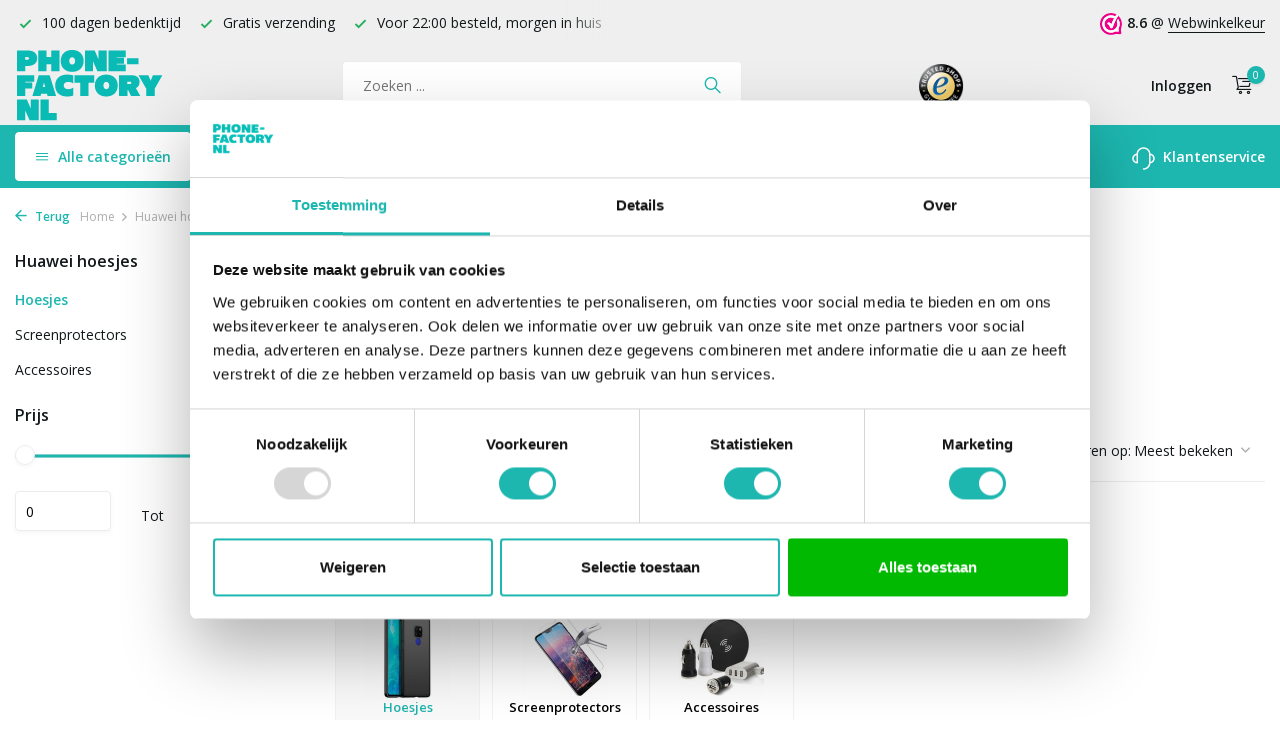

--- FILE ---
content_type: text/html;charset=utf-8
request_url: https://www.phone-factory.nl/huawei-hoesjes/huawei-mate-20/hoesjes/
body_size: 12790
content:
<!DOCTYPE html>
<html lang="nl">
  <head>
        <meta charset="utf-8"/>
<!-- [START] 'blocks/head.rain' -->
<!--

  (c) 2008-2026 Lightspeed Netherlands B.V.
  http://www.lightspeedhq.com
  Generated: 21-01-2026 @ 19:40:40

-->
<link rel="canonical" href="https://www.phone-factory.nl/huawei-hoesjes/huawei-mate-20/hoesjes/"/>
<link rel="alternate" href="https://www.phone-factory.nl/index.rss" type="application/rss+xml" title="Nieuwe producten"/>
<meta name="robots" content="noodp,noydir"/>
<meta name="google-site-verification" content="googlefc18fe05bc4e85f2.html"/>
<meta name="google-site-verification" content="jF7zeiGmyinQJaqH1IgQ1xrZalN3ek3gtOQjKEsD-7w"/>
<meta property="og:url" content="https://www.phone-factory.nl/huawei-hoesjes/huawei-mate-20/hoesjes/?source=facebook"/>
<meta property="og:site_name" content="Phone-Factory"/>
<meta property="og:title" content=" Huawei Mate 20 hoesjes"/>
<meta property="og:description" content="Phone-Factory heeft een uitgebreid aanbod Huawei Mate 20 hoesjes √ Altijd Gratis verzending √ Veilig en makkelijk online betalen √ Snelle levering"/>
<script src="https://app.dmws.plus/shop-assets/267641/dmws-plus-loader.js?id=ab9798da82a3ff0aa776c528f4c18a3e"></script>
<script src="https://designer.printlane.com/js/lightspeed/267641.js?rnd=1669214638621"></script>
<script src="https://app.dmws.plus/shop-assets/267641/menu-builder.js?id=24486e938b4cf3332e06517d529e7fe9"></script>
<script src="https://lightspeed.taggrs.cloud/lightspeed-c-series-minified.js"></script>
<script>
(function(w,d,s,l,i){w[l]=w[l]||[];w[l].push({'gtm.start':new Date().getTime(),event:'gtm.js'});var f=d.getElementsByTagName(s)[0],j=d.createElement(s),dl=l!='dataLayer'?'&l='+l:'';j.async=true;j.src='https://future.phone-factory.nl/gvqefmgvdt.js?tg='+i+dl;f.parentNode.insertBefore(j,f);})(window,document,'script','dataLayer','578WRHM');
</script>
<!--[if lt IE 9]>
<script src="https://cdn.webshopapp.com/assets/html5shiv.js?2025-02-20"></script>
<![endif]-->
<!-- [END] 'blocks/head.rain' -->
    <title> Huawei Mate 20 hoesjes - Phone-Factory</title>
    <meta name="description" content="Phone-Factory heeft een uitgebreid aanbod Huawei Mate 20 hoesjes √ Altijd Gratis verzending √ Veilig en makkelijk online betalen √ Snelle levering" />
    <meta name="keywords" content=" Huawei Mate 20 hoesje" />
    <meta http-equiv="X-UA-Compatible" content="IE=edge">
    <meta name="viewport" content="width=device-width, initial-scale=1.0, maximum-scale=5.0, user-scalable=no">
    <meta name="apple-mobile-web-app-capable" content="yes">
    <meta name="apple-mobile-web-app-status-bar-style" content="black">

    <link rel="shortcut icon" href="https://cdn.webshopapp.com/shops/267641/themes/178725/assets/favicon.ico?20251229143552" type="image/x-icon" />
    <link rel="preconnect" href="https://fonts.gstatic.com" />
    <link rel="dns-prefetch" href="https://fonts.gstatic.com">
    <link rel="preconnect" href="https://fonts.googleapis.com">
		<link rel="dns-prefetch" href="https://fonts.googleapis.com">
		<link rel="preconnect" href="https://ajax.googleapis.com">
		<link rel="dns-prefetch" href="https://ajax.googleapis.com">
		<link rel="preconnect" href="https://cdn.webshopapp.com/">
		<link rel="dns-prefetch" href="https://cdn.webshopapp.com/">
    
                            <link rel="preload" href="https://fonts.googleapis.com/css?family=Open%20Sans:300,400,600%7COpen%20Sans:600;700&display=block" as="style" />
    <link rel="preload" href="https://cdn.webshopapp.com/shops/267641/themes/178725/assets/bootstrap-min.css?20251229144213" as="style" />
    <link rel="preload" href="https://cdn.webshopapp.com/shops/267641/themes/178725/assets/owl-carousel-min.css?20251229144213" as="style" />
    <link rel="preload" href="https://cdn.jsdelivr.net/npm/@fancyapps/ui/dist/fancybox.css" as="style" />
    <link rel="preload" href="https://cdn.webshopapp.com/assets/gui-2-0.css?2025-02-20" as="style" />
    <link rel="preload" href="https://cdn.webshopapp.com/assets/gui-responsive-2-0.css?2025-02-20" as="style" />
        	<link rel="preload" href="https://cdn.webshopapp.com/shops/267641/themes/178725/assets/icomoon-light.ttf?20251229144213" as="font" crossorigin>
        <link rel="preload" href="https://cdn.webshopapp.com/shops/267641/themes/178725/assets/style.css?20251229144213" as="style" />
    <link rel="preload" href="https://cdn.webshopapp.com/shops/267641/themes/178725/assets/custom.css?20251229144213" as="style" />
    
    <script src="https://cdn.webshopapp.com/assets/jquery-1-9-1.js?2025-02-20"></script>
        <link rel="preload" href="https://cdn.webshopapp.com/shops/267641/themes/178725/assets/jquery-ui.js?20251229144213" as="script">    <link rel="preload" href="https://cdn.webshopapp.com/shops/267641/themes/178725/assets/bootstrap-min.js?20251229144213" as="script">
    <link rel="preload" href="https://cdn.webshopapp.com/assets/gui.js?2025-02-20" as="script">
    <link rel="preload" href="https://cdn.webshopapp.com/assets/gui-responsive-2-0.js?2025-02-20" as="script">
    <link rel="preload" href="https://cdn.webshopapp.com/shops/267641/themes/178725/assets/scripts-min.js?20251229144213" as="script">
    <link rel="preload" href="https://cdn.webshopapp.com/shops/267641/themes/178725/assets/global-min.js?20251229144213" as="script">
    <link rel="preload" href="https://cdn.webshopapp.com/shops/267641/themes/178725/assets/custom.js?20251229144213" as="script">
    
    <meta property="og:title" content=" Huawei Mate 20 hoesjes">
<meta property="og:type" content="website"> 
<meta property="og:site_name" content="Phone-Factory">
<meta property="og:url" content="https://www.phone-factory.nl/">
<meta property="og:image" content="https://cdn.webshopapp.com/shops/267641/themes/178725/v/1115699/assets/share-image.jpg?20220124164141">
<meta name="twitter:title" content=" Huawei Mate 20 hoesjes">
<meta name="twitter:description" content="Phone-Factory heeft een uitgebreid aanbod Huawei Mate 20 hoesjes √ Altijd Gratis verzending √ Veilig en makkelijk online betalen √ Snelle levering">
<meta name="twitter:site" content="Phone-Factory">
<meta name="twitter:card" content="https://cdn.webshopapp.com/shops/267641/themes/178725/assets/logo.png?20251229144213">
<meta name="twitter:image" content="https://cdn.webshopapp.com/shops/267641/themes/178725/v/1115699/assets/share-image.jpg?20220124164141">
<script type="application/ld+json">
  [
        {
      "@context": "https://schema.org/",
      "@type": "BreadcrumbList",
      "itemListElement":
      [
        {
          "@type": "ListItem",
          "position": 1,
          "item": {
            "@id": "https://www.phone-factory.nl/",
            "name": "Home"
          }
        },
                {
          "@type": "ListItem",
          "position": 2,
          "item":	{
            "@id": "https://www.phone-factory.nl/huawei-hoesjes/",
            "name": "Huawei hoesjes"
          }
        },                {
          "@type": "ListItem",
          "position": 3,
          "item":	{
            "@id": "https://www.phone-factory.nl/huawei-hoesjes/huawei-mate-20/",
            "name": "Huawei Mate 20"
          }
        },                {
          "@type": "ListItem",
          "position": 4,
          "item":	{
            "@id": "https://www.phone-factory.nl/huawei-hoesjes/huawei-mate-20/hoesjes/",
            "name": "Hoesjes"
          }
        }              ]
    },
            {
      "@context": "https://schema.org/",
      "@type": "Organization",
      "url": "https://www.phone-factory.nl/",
      "name": "Phone-Factory",
      "legalName": "Phone-Factory",
      "description": "Phone-Factory heeft een uitgebreid aanbod Huawei Mate 20 hoesjes √ Altijd Gratis verzending √ Veilig en makkelijk online betalen √ Snelle levering",
      "logo": "https://cdn.webshopapp.com/shops/267641/themes/178725/assets/logo.png?20251229144213",
      "image": "https://cdn.webshopapp.com/shops/267641/themes/178725/v/1115699/assets/share-image.jpg?20220124164141",
      "contactPoint": {
        "@type": "ContactPoint",
        "contactType": "Customer service",
        "telephone": ""
      },
      "address": {
        "@type": "PostalAddress",
        "streetAddress": "",
        "addressLocality": "",
        "postalCode": "",
        "addressCountry": "NL"
      }
      ,
      "aggregateRating": {
          "@type": "AggregateRating",
          "bestRating": "10",
          "worstRating": "1",
          "ratingValue": "9",
          "reviewCount": "100",
          "url":"https://www.trustedshops.nl/verkopersbeoordeling/info_XF7940D1F1B8BAF245BFAA5DCF41AA89D.html"
      }
          },
    { 
      "@context": "https://schema.org/", 
      "@type": "WebSite", 
      "url": "https://www.phone-factory.nl/", 
      "name": "Phone-Factory",
      "description": "Phone-Factory heeft een uitgebreid aanbod Huawei Mate 20 hoesjes √ Altijd Gratis verzending √ Veilig en makkelijk online betalen √ Snelle levering",
      "author": [
        {
          "@type": "Organization",
          "url": "https://www.dmws.nl/",
          "name": "DMWS BV",
          "address": {
            "@type": "PostalAddress",
            "streetAddress": "Wilhelmina plein 25",
            "addressLocality": "Eindhoven",
            "addressRegion": "NB",
            "postalCode": "5611 HG",
            "addressCountry": "NL"
          }
        }
      ]
    }      ]
</script>    
        <link rel="stylesheet" href="https://fonts.googleapis.com/css?family=Open%20Sans:300,400,600%7COpen%20Sans:600;700&display=block" type="text/css">
    <link rel="stylesheet" href="https://cdn.webshopapp.com/shops/267641/themes/178725/assets/bootstrap-min.css?20251229144213" type="text/css">
    <link rel="stylesheet" href="https://cdn.webshopapp.com/shops/267641/themes/178725/assets/owl-carousel-min.css?20251229144213" type="text/css">
    <link rel="stylesheet" href="https://cdn.jsdelivr.net/npm/@fancyapps/ui/dist/fancybox.css" type="text/css">
    <link rel="stylesheet" href="https://cdn.webshopapp.com/assets/gui-2-0.css?2025-02-20" type="text/css">
    <link rel="stylesheet" href="https://cdn.webshopapp.com/assets/gui-responsive-2-0.css?2025-02-20" type="text/css">
    <link rel="stylesheet" href="https://cdn.webshopapp.com/shops/267641/themes/178725/assets/style.css?20251229144213" type="text/css">
    <link rel="stylesheet" href="https://cdn.webshopapp.com/shops/267641/themes/178725/assets/custom.css?20251229144213" type="text/css">
    		<meta name="theme-color" content="#1DB7B0">    
        
    <meta name="google-site-verification" content="lEvoaMBPiyR3j7fHnOlC5pIJCKPyINbJEF9gdWZ0ni4" />
    
    	<meta name="facebook-domain-verification" content="3c5xx0lf7hihe0svh8wdj07ci3cu2j" />
  <meta name="p:domain_verify" content="41c046889dc7d8353a02bbe0b7be6a40"/>
  <!-- Begin eTrusted bootstrap tag -->
  <script src="https://integrations.etrusted.com/applications/widget.js/v2" defer async></script>
  <!-- End eTrusted bootstrap tag -->

    
<!-- begin Convert Experiences code--><script type="text/javascript" src="//cdn-4.convertexperiments.com/v1/js/100413407-100414930.js?environment=production"></script><!-- end Convert Experiences code -->
    
    <script type="text/javascript">     (function(c,l,a,r,i,t,y){         c[a]=c[a]||function(){(c[a].q=c[a].q||[]).push(arguments)};         t=l.createElement(r);t.async=1;t.src="https://www.clarity.ms/tag/"+i;         y=l.getElementsByTagName(r)[0];y.parentNode.insertBefore(t,y);     })(window, document, "clarity", "script", "qiwotfdf52"); </script>
    
  </head>
  <body>
    <aside id="cart" class="sidebar d-flex cart palette-bg-white"><div class="heading d-none d-sm-block"><i class="icon-x close"></i><div class="h3">Mijn winkelwagen</div></div><div class="heading d-sm-none palette-bg-accent-light mobile"><i class="icon-x close"></i><div class="h3">Mijn winkelwagen</div></div><div class="filledCart d-none"><ul class="list-cart list-inline mb-0 scrollbar"></ul><div class="totals-wrap"><p data-cart="total">Totaal (<span class="length">0</span>) producten<span class="amount">€0,00</span></p><p class="total" data-cart="grand-total"><b>Totaalbedrag</b><span class="grey">Incl. btw</span><span><b>€0,00</b></span></p></div><div class="continue d-flex align-items-center"><a href="https://www.phone-factory.nl/cart/" class="button solid cta">Ja, ik wil dit bestellen</a></div></div><p class="emptyCart align-items-center">U heeft geen artikelen in uw winkelwagen...</p><div class="bottom"><div class="payments d-flex justify-content-center flex-wrap dmws-payments"></div></div></aside><header id="variant-1" class="d-none d-md-block"><div class="topbar palette-bg-light"><div class="container"><div class="row align-items-center justify-content-between"><div class="col-6 col-lg-5 col-xl-6"><div class="usp" data-total="3"><div class="list"><div class="item"><i class="icon-check"></i> Gratis verzending </div><div class="item"><i class="icon-check"></i> Voor 22:00 besteld, morgen in huis</div><div class="item"><i class="icon-check"></i> 100 dagen bedenktijd</div></div></div></div><div class="col-6 col-lg-7 col-xl-6 d-flex justify-content-end right"><div class="review-widget"><img class="lazy" src="https://cdn.webshopapp.com/shops/267641/themes/178725/assets/lazy-preload.jpg?20251229144213" data-src="https://dashboard.webwinkelkeur.nl/banners/4/1202730/1632729683.svg" alt="Review Logo" height="22" width="22" /><b>8.6</b><span class="d-none d-lg-inline"> @ <a href="https://www.webwinkelkeur.nl/webshop/Phone-Factory_1202730" target="_blank">Webwinkelkeur</a></span></div></div></div></div></div><div class="overlay palette-bg-black"></div><div class="mainbar palette-bg-light"><div class="container"><div class="row align-items-center justify-content-between"><div class="col-12 d-flex align-items-center justify-content-between"><a href="https://www.phone-factory.nl/" title="Phone-Factory - Voor al je smartphone hoesjes en accessoires" class="logo nf"><img src="https://cdn.webshopapp.com/shops/267641/files/392970801/pf-logo-green.svg" alt="Phone-Factory - Voor al je smartphone hoesjes en accessoires" width="150" height="120" class="d-none d-md-block" /><img src="https://cdn.webshopapp.com/shops/267641/files/392970957/pf-logo-wit.svg" alt="Phone-Factory - Voor al je smartphone hoesjes en accessoires" width="200" height="40" class="d-md-none" /></a><form action="https://www.phone-factory.nl/search/" method="get" role="search" class="formSearch search-form default"><input type="text" name="q" autocomplete="off" value="" aria-label="Zoeken" placeholder="Zoeken ..." /><i class="icon-x"></i><button type="submit" class="search-btn" title="Zoeken"><i class="icon-search"></i></button><div class="search-results palette-bg-white"><div class="heading">Zoekresultaten voor '<span></span>'</div><ul class="list-inline list-results"></ul><ul class="list-inline list-products"></ul><a href="#" class="all">Bekijk alle resultaten</a><div class="suggestions">
          Vaak gezocht:                                    <a href="https://www.phone-factory.nl/iphone-hoesjes/">Apple iPhone</a><a href="https://www.phone-factory.nl/samsung-hoesjes/">Samsung Galaxy</a></div></div></form><a href="https://www.trustedshops.nl/verkopersbeoordeling/info_XF7940D1F1B8BAF245BFAA5DCF41AA89D.html" class="hallmark" title="Trusted Shops" target="_blank" rel="noopener"><img class="lazy" src="https://cdn.webshopapp.com/shops/267641/themes/178725/assets/lazy-preload.jpg?20251229144213" data-src="https://cdn.webshopapp.com/shops/267641/files/392841945/ts-trustmark-klein.png" alt="Trusted Shops" title="Trusted Shops"  width="45" height="45" /></a><div class="wrap-cart d-flex align-items-center"><div class="drop-down with-overlay account login"><div class="current"><a href="https://www.phone-factory.nl/account/login/" aria-label="Mijn account" class="nf"><span class="d-lg-none"><i class="icon-account"></i></span><span class="d-none d-lg-block">Inloggen</span></a></div><div class="drop shadow d-none d-md-block"><div class="d-flex align-items-center justify-content-between"><a href="https://www.phone-factory.nl/account/login/" class="button">Inloggen</a><span>Nieuw? <a href="https://www.phone-factory.nl/account/register/">Account aanmaken</a></span></div></div></div><a href="https://www.phone-factory.nl/cart/" class="pos-r cart nf"><i class="icon-cart"></i><span class="count">0</span></a></div></div></div></div></div><div class="menubar palette-bg-accent-light"><div class="container"><div class="row"><div class="col-12"><div id="menu-sidebar" class="menu d-none d-md-flex align-items-center default default standard"><ul class="list-inline mb-0 d-flex align-items-center"><li class="list-inline-item has-sub"><div class="button d-flex align-items-center"><i class="icon-menu"></i> Alle categorieën</div><ul class="palette-bg-white"></ul></li><li class="list-inline-item"><a href="https://www.phone-factory.nl/smartphone-accessoires/" title="Smartphone accessoires">Smartphone accessoires</a></li><li class="list-inline-item"><a href="https://www.phone-factory.nl/screenprotectors/" title="Screenprotectors">Screenprotectors</a></li><li class="list-inline-item"><a href="https://www.phone-factory.nl/laptop-sleeves/" title="Laptophoezen">Laptophoezen</a></li><li class="list-inline-item"><a href="https://www.phone-factory.nl/cadeautips/" title="Cadeautips">Cadeautips</a></li><li class="list-inline-item list-last"><a href="https://www.phone-factory.nl/service/" title="Klantenservice"><svg width="23" height="23" viewBox="0 0 23 23" fill="none" xmlns="http://www.w3.org/2000/svg"><path fill-rule="evenodd" clip-rule="evenodd" d="M5.9502 7.3C5.9502 4.23504 8.43523 1.75 11.5002 1.75C14.5652 1.75 17.0502 4.23504 17.0502 7.3V15.7C17.0502 18.765 14.5652 21.25 11.5002 21.25C11.086 21.25 10.7502 21.5858 10.7502 22C10.7502 22.4142 11.086 22.75 11.5002 22.75C15.1581 22.75 18.1656 19.9638 18.5161 16.398C19.564 16.2447 20.5422 15.758 21.3 15.0002C22.2283 14.0719 22.7498 12.8129 22.7498 11.5C22.7498 10.1872 22.2283 8.92817 21.3 7.99987C20.5422 7.24208 19.564 6.75536 18.5161 6.60213C18.1656 3.03629 15.1581 0.25 11.5002 0.25C7.84233 0.25 4.83481 3.03625 4.48431 6.60204C3.43617 6.75518 2.45775 7.24194 1.69982 7.99987C0.771516 8.92817 0.25 10.1872 0.25 11.5C0.25 12.8129 0.771516 14.0719 1.69982 15.0002C2.62813 15.9285 3.88718 16.45 5.2 16.45V16.45C5.20007 16.45 5.20013 16.45 5.2002 16.45C5.61441 16.45 5.9502 16.1142 5.9502 15.7V7.3ZM4.4502 14.8676V8.1325C3.8152 8.2739 3.22773 8.59328 2.76048 9.06053C2.11348 9.70753 1.75 10.5851 1.75 11.5C1.75 12.415 2.11348 13.2926 2.76048 13.9396C3.22773 14.4068 3.8152 14.7262 4.4502 14.8676ZM18.5502 8.13263V14.8675C19.185 14.726 19.7722 14.4067 20.2393 13.9396C20.8863 13.2926 21.2498 12.415 21.2498 11.5C21.2498 10.5851 20.8863 9.70753 20.2393 9.06053C19.7722 8.59342 19.185 8.2741 18.5502 8.13263Z" fill="black"/></svg> Klantenservice</a></li></ul></div></div></div></div></div></header><header id="mobile-variant-2" class="d-md-none mobile-header"><div class="overlay palette-bg-black"></div><div class="top shadow palette-bg-accent-light"><div class="container"><div class="row"><div class="col-12 d-flex align-items-center justify-content-between"><div id="mobile-menu-redesign" class="d-md-none mobile-menu"><i class="icon-menu"></i><div class="menu-wrapper"><div class="d-flex align-items-center justify-content-between heading palette-bg-accent-light"><span>Menu</span><i class="icon-x"></i></div><ul class="list-inline mb-0 palette-bg-white"><li class="categories images"><a href="#" data-title="categorieën">Categorieën</a><div class="back">Terug naar <span></span></div><ul></ul></li><li class="list-inline-item"><a href="https://www.phone-factory.nl/smartphone-accessoires/" title="Smartphone accessoires">Smartphone accessoires</a></li><li class="list-inline-item"><a href="https://www.phone-factory.nl/screenprotectors/" title="Screenprotectors">Screenprotectors</a></li><li class="list-inline-item"><a href="https://www.phone-factory.nl/laptop-sleeves/" title="Laptophoezen">Laptophoezen</a></li><li class="list-inline-item"><a href="https://www.phone-factory.nl/cadeautips/" title="Cadeautips">Cadeautips</a></li><li class="list-inline-item"><a href="https://www.phone-factory.nl/service/" title="Klantenservice">Klantenservice</a></li></ul></div></div><a href="https://www.phone-factory.nl/" title="Phone-Factory - Voor al je smartphone hoesjes en accessoires" class="logo nf"><img src="https://cdn.webshopapp.com/shops/267641/files/392970801/pf-logo-green.svg" alt="Phone-Factory - Voor al je smartphone hoesjes en accessoires" width="150" height="120" class="d-none d-md-block" /><img src="https://cdn.webshopapp.com/shops/267641/files/392970957/pf-logo-wit.svg" alt="Phone-Factory - Voor al je smartphone hoesjes en accessoires" width="200" height="40" class="d-md-none" /></a><div class="search-m"></div><div class="wrap-cart d-flex align-items-center"><div class="drop-down with-overlay account login"><div class="current"><a href="https://www.phone-factory.nl/account/login/" aria-label="Mijn account" class="nf"><span class="d-lg-none"><i class="icon-account"></i></span><span class="d-none d-lg-block">Inloggen</span></a></div><div class="drop shadow d-none d-md-block"><div class="d-flex align-items-center justify-content-between"><a href="https://www.phone-factory.nl/account/login/" class="button">Inloggen</a><span>Nieuw? <a href="https://www.phone-factory.nl/account/register/">Account aanmaken</a></span></div></div></div><a href="https://www.phone-factory.nl/cart/" class="pos-r cart nf"><i class="icon-cart"></i><span class="count">0</span></a></div></div></div></div></div><div class="sub palette-bg-light"><div class="container"><div class="row align-items-center justify-content-between"><div class="col-12"><div class="usp" data-total="3"><div class="list"><div class="item"><i class="icon-check"></i> Gratis verzending </div><div class="item"><i class="icon-check"></i> Voor 22:00 besteld, morgen in huis</div><div class="item"><i class="icon-check"></i> 100 dagen bedenktijd</div></div></div></div></div></div></div></header><nav class="breadcrumbs"><div class="container"><div class="row"><div class="col-12"><ol class="d-flex align-items-center flex-wrap"><li class="accent"><a href="javascript: history.go(-1)"><i class="icon-arrow"></i> Terug</a></li><li class="item icon"><a href="https://www.phone-factory.nl/">Home <i class="icon-chevron-down"></i></a></li><li class="item icon"><a href="https://www.phone-factory.nl/huawei-hoesjes/">Huawei hoesjes <i class="icon-chevron-down"></i></a></li><li class="item icon"><a href="https://www.phone-factory.nl/huawei-hoesjes/huawei-mate-20/">Huawei Mate 20 <i class="icon-chevron-down"></i></a></li><li class="item">Hoesjes</li></ol></div></div></div></nav><article id="collection"><div class="container"><div class="row"><div class="d-lg-block col-12 col-lg-3"><div class="filter-wrap"><form action="https://www.phone-factory.nl/huawei-hoesjes/huawei-mate-20/hoesjes/" method="get" id="filter_form" class=" more-top"><input type="hidden" name="mode" value="grid" id="filter_form_mode" /><input type="hidden" name="limit" value="24" id="filter_form_limit" /><input type="hidden" name="sort" value="popular" id="filter_form_sort" /><input type="hidden" name="max" value="5" id="filter_form_max" /><input type="hidden" name="min" value="0" id="filter_form_min" /><div class="d-flex align-items-center justify-content-between d-lg-none heading palette-bg-light"><span>Filters</span><i class="icon-x"></i></div><div id="dmws-filter"><div class="filter categories" data-limit="5"><div class="h4">Huawei hoesjes <i class="icon-chevron-down"></i></div><div><ul><li class="current"><a href="https://www.phone-factory.nl/huawei-hoesjes/huawei-mate-20/hoesjes/">Hoesjes</a></li><li><a href="https://www.phone-factory.nl/huawei-hoesjes/huawei-mate-20/screenprotectors/">Screenprotectors</a></li><li><a href="https://www.phone-factory.nl/huawei-hoesjes/huawei-mate-20/accessoires/">Accessoires</a></li></ul></div></div><div class="filter price"><div class="h4">Prijs <i class="icon-chevron-down"></i></div><div class="ui-slider-a"><div class="manual d-flex align-items-center justify-content-between"><label for="min">Minimale<input type="number" id="min" name="min" value="0" min="0"></label><span>Tot </span><label for="max">Maximum<input type="text" id="max" name="max" value="5" max="5"></label></div></div></div></div></form></div></div><div class="col-12 col-lg-9"><div class="content-wrap"><h1 class="h1">Huawei Mate 20 hoesjes</h1><div class="collection-subs owl-carousel collection-subs-v2 d-flex"><div class="collection-sub current"><a class="inner nf" title="Hoesjes" href="https://www.phone-factory.nl/huawei-hoesjes/huawei-mate-20/hoesjes/"><div class="image-wrap"><img src="https://cdn.webshopapp.com/shops/267641/files/235768423/170x170x2/hoesjes.jpg" title="Hoesjes" alt="Hoesjes"></div><div class="h2 title">
                                    Hoesjes
          </div></a></div><div class="collection-sub "><a class="inner nf" title="Screenprotectors" href="https://www.phone-factory.nl/huawei-hoesjes/huawei-mate-20/screenprotectors/"><div class="image-wrap"><img src="https://cdn.webshopapp.com/shops/267641/files/235768438/170x170x2/screenprotectors.jpg" title="Screenprotectors" alt="Screenprotectors"></div><div class="h2 title">
                                    Screenprotectors
          </div></a></div><div class="collection-sub "><a class="inner nf" title="Accessoires" href="https://www.phone-factory.nl/huawei-hoesjes/huawei-mate-20/accessoires/"><div class="image-wrap"><img src="https://cdn.webshopapp.com/shops/267641/files/257452304/170x170x2/accessoires.jpg" title="Accessoires" alt="Accessoires"></div><div class="h2 title">
                                    Accessoires
          </div></a></div></div><div class="clearfix"></div><!-- Begin eTrusted widget tag --><etrusted-widget data-etrusted-widget-id="wdg-4c6b4648-a970-4ee3-85e0-d0931b3b498c" class="top-widget"></etrusted-widget><!-- End eTrusted widget tag --><div class="results-actions d-flex align-items-center justify-content-between"><div class="d-lg-none showFilter"><div class="button cta solid d-flex align-items-center"><i class="icon-lines"></i> Filter</div></div><div class="results">0 producten</div><div class="actions d-flex align-items-center"><a href="https://www.phone-factory.nl/huawei-hoesjes/huawei-mate-20/hoesjes/?mode=list" class="mode list" aria-label="List"><i class="icon-list"></i></a><form action="https://www.phone-factory.nl/huawei-hoesjes/huawei-mate-20/hoesjes/" method="get" class="form-sort d-flex" id="sort_form"><div class="limit d-flex align-items-center"><label for="limit">Toon:</label><select id="limit" name="limit"><option value="12">12</option><option value="24" selected="selected">24</option><option value="36">36</option><option value="72">72</option></select></div><div class="sort d-flex align-items-center"><label for="sort">Sorteren op:</label><select id="sortselect" name="sort"><option value="sort-by" selected disabled>Sorteren op</option><option value="default">Standaard</option><option value="popular" selected="selected">Meest bekeken</option><option value="newest">Nieuwste producten</option><option value="lowest">Laagste prijs</option><option value="highest">Hoogste prijs</option><option value="asc">Naam oplopend</option><option value="desc">Naam aflopend</option></select></div></form></div></div></div><div class="products-wrap"><div class="row products"><p class="no-results">Geen producten gevonden...</p></div></div><!-- Begin eTrusted widget tag --><etrusted-widget data-etrusted-widget-id="wdg-4c6b4648-a970-4ee3-85e0-d0931b3b498c" class="bottom-widget"></etrusted-widget><!-- End eTrusted widget tag --><div class="mt-4"><div class="collection-subs owl-carousel collection-subs-v2 d-flex"><div class="collection-sub current"><a class="inner nf" title="Hoesjes" href="https://www.phone-factory.nl/huawei-hoesjes/huawei-mate-20/hoesjes/"><div class="image-wrap"><img src="https://cdn.webshopapp.com/shops/267641/files/235768423/170x170x2/hoesjes.jpg" title="Hoesjes" alt="Hoesjes"></div><div class="h2 title">
                                    Hoesjes
          </div></a></div><div class="collection-sub "><a class="inner nf" title="Screenprotectors" href="https://www.phone-factory.nl/huawei-hoesjes/huawei-mate-20/screenprotectors/"><div class="image-wrap"><img src="https://cdn.webshopapp.com/shops/267641/files/235768438/170x170x2/screenprotectors.jpg" title="Screenprotectors" alt="Screenprotectors"></div><div class="h2 title">
                                    Screenprotectors
          </div></a></div><div class="collection-sub "><a class="inner nf" title="Accessoires" href="https://www.phone-factory.nl/huawei-hoesjes/huawei-mate-20/accessoires/"><div class="image-wrap"><img src="https://cdn.webshopapp.com/shops/267641/files/257452304/170x170x2/accessoires.jpg" title="Accessoires" alt="Accessoires"></div><div class="h2 title">
                                    Accessoires
          </div></a></div></div><div class="clearfix"></div></div></div></div></div><div class="other-categories" data-url="https://www.phone-factory.nl/huawei-hoesjes/huawei-mate-20/hoesjes/" data-pagetitle=" Huawei Mate 20 hoesjes"><div class="container"><div class="row"><div class="col-12"><div class="h3">Overige categorieën in Huawei hoesjes</div><div class="slider d-flex scrollbar"></div></div></div></div></div><div class="content"><div class="container"><div class="row"><div class="col-12 d-flex align-items-center"><div class="text"><h2><strong>Een hoesje voor je Huawei Mate 20</strong></h2><p>De Huawei Mate 20 is weer een model zoals we van Huawei gewend zijn. Een smartphone met een mooi groot beeldscherm (6,5 inch) , veel opslaggeheugen , betrouwbaar besturingssysteem Android (8.0) en camera’s van topkwaliteit. Voor dit model werkt Huawei samen met het bekende fotografiemerk Leica om zo nog meer uit de camera’s te halen.</p><h3>Belangrijke bescherming van je toestel</h3><p>Dit model is net zoals zijn voorgangers erg fragiel, mede door het grote beeldscherm. Bescherm al dit moois dus met een Huawei Mate 20 hoesje of screenprotector.  Zo zorg je ervoor dat je je smartphone beschermt tegen vallen, stoten en andere vormen van schade. Met een speciale <a title="Huawei Mate 20 screenprotector" href="https://www.phone-factory.nl/huawei-hoesjes/huawei-mate-20/screenprotectors/">Huawei Mate 20 screenprotector</a> zorg je nog voor extra bescherming tegen krassen. Aangezien er tegenwoordig een focus ligt op camera’s zijn er speciaal hier voor ook nog Camera lens protectors in het leven geroepen zodat je ook de camera kunt behoeden voor schadegevallen.</p><p>Met een telefoonhoesje bescherm je niet alleen je smartphone tegen schade, maar kun je ook nog je eigen unieke look geven aan je telefoon. Denk bijvoorbeeld aan een nieuwe kleur die je erg mooi vind, of wil je juist een nieuwe stijl door bijvoorbeeld van je telefoon ook gelijk je portemonnee te maken met een wallet case. Een hoesje dat makkelijk uitklapbaar is? Ga dan voor de Huawei Mate 20 Flip cover. Er zijn veel mogelijkheden met onze hoesjes. Vind in dit overzicht jouw Huawei Mate 20 hoesje. </p><h3><strong>Huawei Mate 20 Accessoires</strong></h3><p>Verder kun je nog kiezen voor een leuke gadget voor je telefoon. Bij onze <a title="Huawei accessoires" href="https://www.phone-factory.nl/smartphone-accessoires/huawei-accessoires/">Huawei accessoires</a> vind je allerlei leuke en handige gadgets!</p><h3><strong>Service en kwaliteit</strong></h3><p>Onze Huawei Mate 20 hoesjes zijn van topkwaliteit zodat jouw telefoon altijd perfect beschermd is. Bij ons betaal je nooit verzendkosten en worden alle bestellingen voor 22:00 dezelfde dag nog verzonden. Niet goed, geld terug garantie heb je bij ons altijd.</p><p>Kijk ook eens bij onze <a title="Huawei P30 Pro hoesjes" href="https://www.phone-factory.nl/huawei-hoesjes/huawei-p30-pro/hoesjes/">Huawei P30 Pro hoesjes</a>. </p><p><img src="https://cdn.webshopapp.com/shops/267641/files/311147203/bol-logo.png" alt="" width="450" height="68" /></p></div><div class="img"><img src="https://cdn.webshopapp.com/shops/267641/files/235768423/375x320x3/image.jpg" alt="Huawei Mate 20 hoesjes" width="375" height="320" /></div></div></div></div></div></article><footer id="footer"><div class="footer-top palette-bg-light"><div class="container"><div class="row"><div class="col-6 col-md-3 image"><img class="lazy" src="https://cdn.webshopapp.com/shops/267641/themes/178725/assets/lazy-preload.jpg?20251229144213" data-src="https://cdn.webshopapp.com/shops/267641/themes/178725/assets/service-image.png?20251229143552" alt="Phone-Factory Service" height="270" width="320" /></div><div class="col-6 col-md-3"><div class="h4">Hulp nodig?</div><p>Bel ons op: <a href="tel:+31853038680">085-3038680</a> (ma t/m vrij 09:00 - 14:00u)</p><p>E-mail: <a href="/cdn-cgi/l/email-protection#9ceff9eeeaf5fff9dcecf4f3f2f9b1fafdffe8f3eee5b2f2f0"><span class="__cf_email__" data-cfemail="5c2f392e2a353f391c2c34333239713a3d3f28332e25723230">[email&#160;protected]</span></a></p><p>Of bekijk onze <a href="https://www.phone-factory.nl/service">servicepagina</a></p></div><div class="col-12 col-sm-6 col-md-3"><div class="h4">Wat onze klanten over ons zeggen</div><div class="review-widget big d-flex align-items-center text-left"><span class="score">8.6<img class="lazy" src="https://cdn.webshopapp.com/shops/267641/themes/178725/assets/lazy-preload.jpg?20251229144213" data-src="https://dashboard.webwinkelkeur.nl/banners/4/1202730/1632729683.svg" alt="Review Logo" /></span><span>Wij scoren een <b>8.6</b> op <a target="_blank" href="https://www.webwinkelkeur.nl/webshop/Phone-Factory_1202730">Webwinkelkeur</a></span></div></div><div class="col-12 col-sm-6 col-md-3"><div class="h4">Volg ons op social media</div><div class="d-flex socials"><a href="https://www.facebook.com/Phone-Factorynl-900846546654944/" target="_blank" rel="noopener" aria-label="Facebook"><i class="icon-facebook"></i></a><a href="https://www.instagram.com/phonefactorynl/" target="_blank" rel="noopener" aria-label="Instagram"><i class="icon-instagram"></i></a><a href="https://nl.pinterest.com/phonefactorynl/" target="_blank" rel="noopener" aria-label="Pinterest"><i class="icon-pinterest"></i></a></div><p class="newsletter"><a href="javascript:;" data-openpopup="newsletter">Meld je aan voor onze nieuwsbrief</a></p></div></div></div></div><div class="footer-wrap palette-bg-white"><div class="container"><div class="row"><div class="col-12 col-md-3"><div class="h4">Phone-factory.nl<i class="icon-chevron-down d-md-none"></i></div><ul class="list-inline"><li><a href="https://www.phone-factory.nl/service/" title="Klantenservice" >Klantenservice</a></li><li><a href="https://www.phone-factory.nl/service/about/" title="Over Phone-Factory.nl" >Over Phone-Factory.nl</a></li><li><a href="https://www.phone-factory.nl/service/werken-bij-phone-factorynl/" title="Werken bij Phone-Factory.nl" >Werken bij Phone-Factory.nl</a></li><li><a href="https://www.phone-factory.nl/service/zakelijk/" title="Zakelijk bestellen" >Zakelijk bestellen</a></li><li><a href="https://www.phone-factory.nl/service/meest-gestelde-vragen/" title="Meest gestelde vragen (FAQ)" >Meest gestelde vragen (FAQ)</a></li><li><a href="https://www.phone-factory.nl/service/shipping-returns/" title="Verzenden &amp; Retourneren" >Verzenden &amp; Retourneren</a></li><li><a href="https://www.phone-factory.nl/service/payment-methods/" title="Betaalmogelijkheden" >Betaalmogelijkheden</a></li><li><a href="https://www.phone-factory.nl/service/disclaimer/" title="Webshop Keurmerk" >Webshop Keurmerk</a></li><li><a href="https://www.phone-factory.nl/service/general-terms-conditions/" title="Algemene voorwaarden" >Algemene voorwaarden</a></li><li><a href="https://www.phone-factory.nl/service/privacy-policy/" title="Privacy Policy" >Privacy Policy</a></li><li><a href="https://www.phone-factory.nl/sitemap/" title="Sitemap" >Sitemap</a></li><li><a href="https://www.phone-factory.nl/service/klachten/" title="Klachten" >Klachten</a></li><li><a href="https://www.phone-factory.nl/service/kortingscodes/" title="Phone-Factory Kortingscodes" >Phone-Factory Kortingscodes</a></li></ul></div><div class="col-12 col-md-3"><div class="h4">Mijn account<i class="icon-chevron-down d-md-none"></i></div><ul class="list-inline"><li><a href="https://www.phone-factory.nl/account/" title="Registreren">Registreren</a></li><li><a href="https://www.phone-factory.nl/account/orders/" title="Mijn bestellingen">Mijn bestellingen</a></li></ul></div><div class="col-12 col-md-3 information"><div class="h4">Onze andere shops<i class="icon-chevron-down d-md-none"></i></div><ul class="list-inline"><li><a href="https://www.smartwatchbanden.nl/" title="Smartwatchbanden.nl" target="_blank" rel="noopener">Smartwatchbanden.nl</a></li><li><a href="https://www.xoxowildhearts.com/" title="xoxoWildhearts.com" target="_blank" rel="noopener">xoxoWildhearts.com</a></li><li><a href="https://www.huellen-shop.de/" title="Huellen-shop.de" target="_blank" rel="noopener">Huellen-shop.de</a></li><li><a href="https://www.smartwatcharmbaender.de/" title="Smartwatcharmbaender.de" target="_blank" rel="noopener">Smartwatcharmbaender.de</a></li><li><a href="https://www.braceletsmartwatch.fr/" title="Braceletsmartwatch.fr" target="_blank" rel="noopener">Braceletsmartwatch.fr</a></li><li><a href="https://www.coque-telephone.fr/" title="Coque-telephone.fr" target="_blank" rel="noopener">Coque-telephone.fr</a></li><li><a href="https://www.correasmartwatch.es/" title="Correasmartwatch.es" target="_blank" rel="noopener">Correasmartwatch.es</a></li></ul></div><div class="col-12 col-md-3"><div class="h4">Contact<i class="icon-chevron-down d-md-none"></i></div><div class="contact"><p><b>Phone-Factory.nl</b></p><p>Limpergstraat 6      </p><p>2288 AD Rijswijk</p><p>Nederland</p><p><b>Tel: </b><a href="tel:+31853038680">+31853038680</a></p><p><b>E-mail: </b><a href="/cdn-cgi/l/email-protection#d5a6b0a7a3bcb6b095a5bdbabbb0f8b3b4b6a1baa7acfbbbb9" class="email"><span class="__cf_email__" data-cfemail="a2d1c7d0d4cbc1c7e2d2cacdccc78fc4c3c1d6cdd0db8cccce">[email&#160;protected]</span></a></p></div></div></div><hr class="full-width" /></div><div class="copyright-payment"><div class="container"><div class="row align-items-center"><div class="col-12 col-md-4 d-flex align-items-center"><img class="lazy small-logo" src="https://cdn.webshopapp.com/shops/267641/themes/178725/assets/lazy-preload.jpg?20251229144213" data-src="https://cdn.webshopapp.com/shops/267641/files/392970801/pf-logo-green.svg" alt="Copyright logo" height="30" width="30" /><p class="copy dmws-copyright">© 2026 Phone-Factory <a href="https://www.phone-factory.nl/rss/" class="rss">RSS</a></p></div><div class="col-4 text-center d-none d-md-block"><div class="review-widget big d-flex align-items-center text-left"><span class="score">8.6<img class="lazy" src="https://cdn.webshopapp.com/shops/267641/themes/178725/assets/lazy-preload.jpg?20251229144213" data-src="https://dashboard.webwinkelkeur.nl/banners/4/1202730/1632729683.svg" alt="Review Logo" /></span><span>Wij scoren een <b>8.6</b> op <a target="_blank" href="https://www.webwinkelkeur.nl/webshop/Phone-Factory_1202730">Webwinkelkeur</a></span></div></div><div class="col-12 col-md-4"><div class="payments d-flex justify-content-center flex-wrap dmws-payments"></div></div></div></div></div></div></footer><script data-cfasync="false" src="/cdn-cgi/scripts/5c5dd728/cloudflare-static/email-decode.min.js"></script><script>
  var baseUrl = 'https://www.phone-factory.nl/';
  var baseDomain = '.phone-factory.nl';
  var shopId = 267641;
  var collectionUrl = 'https://www.phone-factory.nl/collection/';
  var cartURL = 'https://www.phone-factory.nl/cart/';
  var cartAdd = 'https://www.phone-factory.nl/cart/add/';
  var cartDelete = 'https://www.phone-factory.nl/cart/delete/';
  var loginUrl = 'https://www.phone-factory.nl/account/login/';
  var searchUrl = 'https://www.phone-factory.nl/search/';
  var compareUrl = 'https://www.phone-factory.nl/compare/?format=json';
  var notfound = 'Geen producten gevonden.';
  var nobrands = 'Geen merken gevonden';
  var lazyPreload = 'https://cdn.webshopapp.com/shops/267641/themes/178725/assets/lazy-preload.jpg?20251229144213';
  var priceStatus = 'enabled';
	var loggedIn = 0;
	var shopCurrency = '€';
  var ajaxTranslations = {"Add to cart":"In mijn winkelwagen ","Wishlist":"Verlanglijst","Add to wishlist":"Aan verlanglijst toevoegen","Compare":"Vergelijk","Add to compare":"Toevoegen om te vergelijken","Brands":"Merken","Discount":"Korting","Delete":"Verwijderen","Total excl. VAT":"Totaal excl. btw","Shipping costs":"Verzendkosten","Total incl. VAT":"Totaal incl. btw","Excl. VAT":"Excl. btw","Read more":"Lees meer","Read less":"Lees minder","January":"Januari","February":"Februari","March":"Maart","April":"April","May":"Mei","June":"Juni","July":"Juli","August":"Augustus","September":"September","October":"Oktober","November":"November","December":"December","Sunday":"Zondag","Monday":"Maandag","Tuesday":"Dinsdag","Wednesday":"Woensdag","Thursday":"Donderdag","Friday":"Vrijdag","Saturday":"Zaterdag","Your review has been accepted for moderation.":"Het taalgebruik in uw review is goedgekeurd.","Order":"Order","Date":"Datum","Total":"Totaal","Status":"Status","View product":"Bekijk product","Awaiting payment":"In afwachting van betaling","Awaiting pickup":"Wacht op afhalen","Picked up":"Afgehaald","Shipped":"Verzonden","Quantity":"Aantal","Cancelled":"Geannuleerd","No products found":"Geen producten gevonden","Awaiting shipment":"Wacht op verzending","No orders found":"No orders found","Additional costs":"Bijkomende kosten","Show more":"Toon meer","Show less":"Toon minder","By":"Door","Meebestellen":"Meebestellen","Toegevoegd":"Toegevoegd"};
	var mobileFilterBG = 'palette-bg-white';
	var articleDate = true  
  var openCart = false;
  var activateSideCart = 1;
	var enableWishlist = 0;
	var wishlistUrl = 'https://www.phone-factory.nl/account/wishlist/?format=json';

      var showPrices = 1;
  
  var shopb2b = 0;
	var cartTax = 0;
	var freeShippingAmount = 0  
  var volumeDiscount = 'Koop [q] voor <b>[b]</b> per stuk en bespaar <span>[p]</span>';
	var validFor = 'Geldig voor';
	var noRewards = 'Geen beloningen beschikbaar voor deze order.';
	var apply = 'Toepassen';
	var points = 'punten';
	var showSecondImage = 1;

	window.theme = {
    "name":"Switch",
    "developer":"DMWS",
    "docs":"https://supportdmws.zendesk.com/hc/nl/sections/360005766879-Theme-Switch",
  }
                                                                              
	var hoesjesText = 'Toon alle hoesjes';
</script><script>
setTimeout(() => {
let etrustedWidgetBottom = document.querySelector('etrusted-widget.bottom-widget');
let etrustedWidgetTop = document.querySelector('etrusted-widget.top-widget');
console.log(etrustedWidgetBottom);
console.log(etrustedWidgetTop);
let pfResults = document.querySelector("#dmws_perfect-filter-results > div.dmws_perfect-filter-results.dmws_perfect-filter-data > div.dmws_perfect-filter-products-results");
let pfFiltersBar = document.querySelector("#dmws_perfect-filter-results > div.dmws_perfect-filter-results.dmws_perfect-filter-data > div.dmws_perfect-filter-products");
pfResults.after(etrustedWidgetBottom);
pfFiltersBar.after(etrustedWidgetTop);
}, 400);
</script><div class="popup newsletter"><div class="container"><div class="wrap d-flex"><i class="icon-x"></i><div class="image"><img class="lazy" src="https://cdn.webshopapp.com/shops/267641/themes/178725/assets/lazy-preload.jpg?20251229144213" data-src="https://cdn.webshopapp.com/shops/267641/themes/178725/v/2092346/assets/newsletter-image.jpg?20231120103744" alt="" /></div><div class="content"><h2>10% korting op je eerste bestelling? </h2><p>Abonneer je op onze nieuwsbrief en ontvang de kortingscode in je mailbox!</p><form id="formNewsletterFooter" action="https://www.phone-factory.nl/account/newsletter/" method="post" class="d-flex flex-column align-items-start"><input type="hidden" name="key" value="ba44480f142428b0ba3015c4d82eadc4" /><label>E-mailadres <span class="negative">*</span></label><div class="validate-email"><input type="text" name="email" id="formNewsletterEmail" placeholder="E-mailadres"/></div><button type="submit" class="button">Abonneer</button><a class="small" href="https://www.phone-factory.nl/service/privacy-policy/">* En ontvang de kortingscode in je email</a></form></div></div></div></div><!-- [START] 'blocks/body.rain' --><script>
(function () {
  var s = document.createElement('script');
  s.type = 'text/javascript';
  s.async = true;
  s.src = 'https://www.phone-factory.nl/services/stats/pageview.js';
  ( document.getElementsByTagName('head')[0] || document.getElementsByTagName('body')[0] ).appendChild(s);
})();
</script><script src="https://www.dwin1.com/23293.js" type="text/javascript" defer></script><!-- Server Side Tracking by Taggrs.io (noscript) --><noscript><iframe src="https://future.phone-factory.nl/gvqefmgvdt.html?tg=578WRHM" height="0" width="0" style="display:none;visibility:hidden"></iframe></noscript><!-- End Server Side Tracking by Taggrs.io (noscript) --><script>
(function () {
  var s = document.createElement('script');
  s.type = 'text/javascript';
  s.async = true;
  s.src = 'https://www.webwinkelkeur.nl/apps/seoshop/scripts/sidebar_267641.js';
  ( document.getElementsByTagName('head')[0] || document.getElementsByTagName('body')[0] ).appendChild(s);
})();
</script><script>
(function () {
  var s = document.createElement('script');
  s.type = 'text/javascript';
  s.async = true;
  s.src = 'https://lightspeed.multisafepay.com/multisafepaycheckout.js';
  ( document.getElementsByTagName('head')[0] || document.getElementsByTagName('body')[0] ).appendChild(s);
})();
</script><script>
// VIEWSION.net APPLoader
var d=document;var s=d.createElement('script');s.async=true;s.type="text/javascript";s.src="https://app.viewsion.net/apps/js/c/15a2e3/apploader.js";d.body.appendChild(s);
</script><!-- [END] 'blocks/body.rain' --><script defer src="https://cdn.webshopapp.com/shops/267641/themes/178725/assets/jquery-ui.js?20251229144213"></script><script defer src="https://cdn.webshopapp.com/shops/267641/themes/178725/assets/bootstrap-min.js?20251229144213"></script><script defer src="https://cdn.webshopapp.com/assets/gui.js?2025-02-20"></script><script defer src="https://cdn.webshopapp.com/assets/gui-responsive-2-0.js?2025-02-20"></script><script defer src="https://cdn.webshopapp.com/shops/267641/themes/178725/assets/scripts-min.js?20251229144213"></script><script defer src="https://cdn.webshopapp.com/shops/267641/themes/178725/assets/global-min.js?20251229144213"></script><script defer src="https://cdn.webshopapp.com/shops/267641/themes/178725/assets/custom.js?20251229144213"></script><script>
  const loadScriptsTimer = setTimeout(loadScripts, 5000);
  const userInteractionEvents = ["mouseover","keydown","touchmove","touchstart"];
  userInteractionEvents.forEach(function (event) {
    window.addEventListener(event, triggerScriptLoader, {
      passive: true
    });
  });

  function triggerScriptLoader() {
    //loadScripts();
    clearTimeout(loadScriptsTimer);
    userInteractionEvents.forEach(function (event) {
      window.removeEventListener(event, triggerScriptLoader, {
        passive: true
      });
    });
  }
  function loadScripts() {
      }
  </script>    
          

<style>
  :root {
    --menubar: 63px;
  }
  #menu-sidebar { height: var(--menubar); }
  #menu-sidebar .button { cursor: pointer; padding: 0 20px; z-index: 1; }
  #menu-sidebar .button i { margin-right: 10px; }
  #menu-sidebar > ul { width: 100%; }
  #menu-sidebar > ul > li::after { content: ''; height: var(--menubar); left: 0; position: absolute; top: 0; width: 100%; z-index: 0; }
  #menu-sidebar > ul > li > ul { top: calc( var(--btnHeight) + ( var(--menubar) - var(--btnHeight) ) / 2 ); }
  #menu-sidebar > ul > li > ul img { margin-right: 10px; }
  #menu-sidebar > ul > li > a { z-index: 1; }
  #menu-sidebar > ul > li > ul li { position: initial; }
  #menu-sidebar > ul > li > ul > li a { align-items: center; cursor: pointer; display: flex; justify-content: space-between; min-height: 44px; opacity: 0; padding: 10px 15px; transition: none; }
  #menu-sidebar > ul > li > ul > li a img { height: 24px; }
  #menu-sidebar > ul > li > ul > li a .activate-sub { margin-left: auto; transform: rotate(-90deg); }
  #menu-sidebar > ul > li > ul > li a .activate-sub i { float: none; }
  #menu-sidebar > ul > li:hover > ul > li a { opacity: 1; }
  #menu-sidebar > ul > li > ul ul { left: 100% !important; min-height: 100%; }
  #menu-sidebar > ul > li > ul ul.scroll { height: 100%; overflow-y: scroll; }
  #menu-sidebar > ul > li > ul ul.scroll::-webkit-scrollbar { -webkit-appearance: none; width: 7px; }
  #menu-sidebar > ul > li > ul ul.scroll::-webkit-scrollbar-thumb { border-radius: 4px; background-color: rgba(0, 0, 0, .5); box-shadow: 0 0 1px rgba(255, 255, 255, .5); }
  #menu-sidebar > ul > li.list-last { margin-left: auto; margin-right: 0 !important; }
  #menu-sidebar > ul > li.list-last > a > svg { margin-right: 4px; }
  #menu-sidebar > ul > li.list-last > a > svg path { transition: 0.2s; }
  .menubar.palette-bg-accent-light #menu-sidebar > ul > li.list-last > a > svg path { fill: var(--white); }
  .menubar.palette-bg-accent-light #menu-sidebar > ul > li.list-last:hover > a > svg path { fill: var(--black); }
  .mobile-menu > .menu-wrapper > ul ul { background: transparent; }
  .mobile-menu > .menu-wrapper a.open-sub .activate-sub { height: 100%; left: 0; position: absolute; top: 0; width: 100%; z-index: 1; }
  .mobile-menu > .menu-wrapper > ul > li > ul > li > a { padding-left: 0 !important; }
  
  #menu-sidebar > ul > li > ul ul.main { height: 100%; }
  #menu-sidebar > ul > li > ul ul.main > li > a { opacity: 0; pointer-events: none; }
  #menu-sidebar > ul > li > ul li.hover > ul { display: block; }
  #menu-sidebar > ul > li > ul ul.scroll { overflow-y: overlay; }
  #menu-sidebar > ul > li > ul ul.scroll:has(li.has-sub:hover)::-webkit-scrollbar,
  #menu-sidebar > ul > li > ul ul.main:hover + ul.scroll::-webkit-scrollbar { width: 0px !important; }
  #menu-sidebar > ul > li > ul ul.scroll > li > a { padding-right: 20px; }
  #menu-sidebar > ul > li > ul ul.scroll > li.hover > a { color: var(--accent); filter: var(--darkFilter2); }
  #menu-sidebar > ul > li > ul ul.scroll > li.hover > a::after { opacity: 0.05; }
  
  @media (max-width: 1279.98px) {
  	.menu.standard > ul > li ul { width: 280px; }
  }
  @media (max-width: 1199.98px) {
    .menu.standard > ul > li ul { width: 235px; }
  }
  @media (max-width: 992px) {
  	.menu.standard > ul > li ul { width: 185px; }
  }
</style>

<script>
$(function () {
  let theme_menu_dropdown_color_palette = 'palette-bg-white';
  let device_mobile = '';
  
  let getMenuItem = function (itemData) {
    let liclass = '';
    let html = '';
    if (itemData.sub) {
      liclass = 'has-sub';
      html = '<div class="activate-sub"><i class="icon-chevron-down"></i></div>';
    }
    let img = '';
    if(itemData.image) {
      img = '<img src="' + itemData.image + '" width="30px" height="30px" />';
    }
    let item;
    if(itemData.link == '' || itemData.link == null) {
      item = $("<li class='list-inline-item " + liclass + "'>").append( $("<a>", {
        class: 'open-sub',
        html: img + itemData.name + html
      }));
    } else {
      item = $("<li class='list-inline-item " + liclass + "'>").append( $("<a>", {
        href: itemData.link,
        html: img + itemData.name + html
      }));
    }
    if (itemData.sub) {
      let subList = $("<ul class='sub'>");
      if(device_mobile == '') {
        subList.addClass(theme_menu_dropdown_color_palette);
      }
      $.each(itemData.sub, function () {
        subList.append(getMenuItem(this));
      });
      item.append(subList);
    }
    return item;
  };

  let $menu = $("#menu-sidebar > ul > li > ul");
  let $mobileMenu = $('#mobile-menu-redesign .categories > ul');
  let $menuButton = $('#menu-sidebar .button');
  if (window.dmws_menu && window.dmws_menu.length) {
    $.each(window.dmws_menu, function () {
    	$menu.append(getMenuItem(this));
    });
    if ($mobileMenu.length > 0) {
      $.each(window.dmws_menu, function () {
    		$mobileMenu.append(getMenuItem(this));
    	});
    }
  }
  
  // Add scroll if submenu is too large
  $(document).on("mouseover", '#menu-sidebar > ul li.has-sub', function() {
    if(!$(this).hasClass('getted')) {
      let menuHeight = $menu.outerHeight();
      $(this).addClass('getted');
      let subHeight = $(this).find('> ul').outerHeight();
      // Check if scroll class needs to be added
      if(subHeight > menuHeight) {
        // $(this).find('> ul').addClass('scroll');
        
        $(this).find('> ul').addClass('main').clone().addClass('scroll').removeClass('main').appendTo($(this));
        let scrollMenu = $(this).find('.scroll');
        let scrollMain = $(this).find('.main');
        scrollMenu.find('ul').remove();
        scrollMenu.on("mouseenter mouseleave", '> li.has-sub', function() {
          scrollMain.find('> li:nth-child(' + ($(this).index() + 1) + ')').toggleClass('hover');
          $(this).parent().toggleClass('hover');
        });
        scrollMain.on("mouseenter mouseleave", '> li.has-sub', function() {
          scrollMenu.find('> li:nth-child(' + ($(this).index() + 1) + ')').toggleClass('hover');
          $(this).parent().toggleClass('hover');
        });
      }
    }
  });

  // Remove overflow class
  function checkMenuClass() {
    if($('#menu-sidebar.overflow').length > 0) {
      $('#menu-sidebar.overflow').removeClass('overflow');
    }
  }
  checkMenuClass();
  $(window).on('resize', function () {
    checkMenuClass();
  });
});
</script>
      </body>
</html>

--- FILE ---
content_type: text/css; charset=UTF-8
request_url: https://cdn.webshopapp.com/shops/267641/themes/178725/assets/custom.css?20251229144213
body_size: 6119
content:
/* 20251229143552 - v2 */
.gui,
.gui-block-linklist li a {
  color: #666666;
}

.gui-page-title,
.gui a.gui-bold,
.gui-block-subtitle,
.gui-table thead tr th,
.gui ul.gui-products li .gui-products-title a,
.gui-form label,
.gui-block-title.gui-dark strong,
.gui-block-title.gui-dark strong a,
.gui-content-subtitle {
  color: #000000;
}

.gui-block-inner strong {
  color: #848484;
}

.gui a {
  color: #0a8de9;
}

.gui-input.gui-focus,
.gui-text.gui-focus,
.gui-select.gui-focus {
  border-color: #0a8de9;
  box-shadow: 0 0 2px #0a8de9;
}

.gui-select.gui-focus .gui-handle {
  border-color: #0a8de9;
}

.gui-block,
.gui-block-title,
.gui-buttons.gui-border,
.gui-block-inner,
.gui-image {
  border-color: #8d8d8d;
}

.gui-block-title {
  color: #333333;
  background-color: #ffffff;
}

.gui-content-title {
  color: #333333;
}

.gui-form .gui-field .gui-description span {
  color: #666666;
}

.gui-block-inner {
  background-color: #f4f4f4;
}

.gui-block-option {
  border-color: #ededed;
  background-color: #f9f9f9;
}

.gui-block-option-block {
  border-color: #ededed;
}

.gui-block-title strong {
  color: #333333;
}

.gui-line,
.gui-cart-sum .gui-line {
  background-color: #cbcbcb;
}

.gui ul.gui-products li {
  border-color: #dcdcdc;
}

.gui-block-subcontent,
.gui-content-subtitle {
  border-color: #dcdcdc;
}

.gui-faq,
.gui-login,
.gui-password,
.gui-register,
.gui-review,
.gui-sitemap,
.gui-block-linklist li,
.gui-table {
  border-color: #dcdcdc;
}

.gui-block-content .gui-table {
  border-color: #ededed;
}

.gui-table thead tr th {
  border-color: #cbcbcb;
  background-color: #f9f9f9;
}

.gui-table tbody tr td {
  border-color: #ededed;
}

.gui a.gui-button-large,
.gui a.gui-button-small {
  border-color: #8d8d8d;
  color: #000000;
  background-color: #ffffff;
}

.gui a.gui-button-large.gui-button-action,
.gui a.gui-button-small.gui-button-action {
  border-color: #8d8d8d;
  color: #000000;
  background-color: #ffffff;
}

.gui a.gui-button-large:active,
.gui a.gui-button-small:active {
  background-color: #cccccc;
  border-color: #707070;
}

.gui a.gui-button-large.gui-button-action:active,
.gui a.gui-button-small.gui-button-action:active {
  background-color: #cccccc;
  border-color: #707070;
}

.gui-input,
.gui-text,
.gui-select,
.gui-number {
  border-color: #8d8d8d;
  background-color: #eaeaea;
}

.gui-select .gui-handle,
.gui-number .gui-handle {
  border-color: #8d8d8d;
}

.gui-number .gui-handle a {
  background-color: #eaeaea;
}

.gui-input input,
.gui-number input,
.gui-text textarea,
.gui-select .gui-value {
  color: #000000;
}

.gui-progressbar {
  background-color: #76c61b;
}

/* custom */
:root {
	--fontMedium: 700;
}

.breadcrumbs ol li.item:last-of-type a { color: var(--black); }
.breadcrumbs ol li.item:last-of-type a i { display: none; }

.menu.default.mega > ul.images > li > ul.scrollbar { flex-wrap: nowrap; max-height: 80vh; overflow-y: scroll; }
.menu.default.mega > ul.images > li > ul > li { margin-bottom: 0; }

/* #home-block-banners .banners.static > article, #home-block-banners .banners.static > .wrapper, #home-block-banners .banners.static > .wrapper > article { height: auto; }
#home-block-banners .banners.static article img { height: auto; min-height: 0; object-fit: contain; } */

#sku-label { font-weight: var(--fontMedium); margin-bottom: 10px !important; }
.colors-dropdown-wrapper.is-slider .inner .owl-stage-outer .owl-stage a { border-radius: 4px; border: 1px solid #DEDEDE; display: block; padding: 10px; width: auto; }
.colors-dropdown-wrapper.is-slider .inner .owl-stage-outer .owl-stage a:hover { border-color: var(--accent); }
.colors-dropdown-wrapper.is-slider .inner .owl-stage-outer .owl-stage img { height: 100%; }
.colors-dropdown-wrapper.is-slider .inner .owl-nav button { background: rgba(255,255,255,1); border: none; color: black; font-size: 22px; height: 100%; padding: 0; position: absolute; right: -14px; top: 0; }
.colors-dropdown-wrapper.is-slider .inner .owl-nav button.owl-prev { left: -14px; right: unset; }
#owl-codes button.disabled.owl-next { display: none; left: initial; }
#owl-codes button.disabled.owl-prev { display: none; }
#owl-codes .owl-dots { display: none !important; }

#sort_form select, #product .sidebar .product-configure select { background-color: #fff; color: var(--colorBody); }

.choose-variant select, .choose-variant select option { cursor: pointer;  }
.choose-variant-box-wrapper-main { position: relative; }
.choose-variant-box-wrapper-main::after { background: -moz-linear-gradient(top,rgba(255,255,255,0) 0%,rgba(255,255,255,1) 100%); background: -webkit-linear-gradient(top,rgba(255,255,255,0) 0%,rgba(255,255,255,1) 100%); background: linear-gradient(to right,rgb(255 255 255 / 10%) 0%,rgb(255 255 255) 100%); bottom: 17px; content: ''; display: block; height: calc(100% - 45px); pointer-events: none; position: absolute; right: 0; width: 100px; z-index: 1000; }
.choose-variant-box-wrapper-main label { font-weight: var(--fontMedium); }
.choose-variant-box { cursor: grab; display: flex; overflow: scroll; padding-bottom: 10px; }
.scroll-nav { z-index: 50!important; position: absolute; right: 26px; top: 0px; font-size: 12px; }
.scroll-nav i { cursor: pointer; display: inline-block;margin-left: 15px; }
.scroll-nav i.left { transform: rotate(90deg); }
.scroll-nav i.right { transform: rotate(-90deg); }

.choose-variant-box::-webkit-scrollbar { -webkit-appearance: none; height: 7px; }
.choose-variant-box::-webkit-scrollbar-thumb { background-color: rgba(0, 0, 0, .5); -webkit-box-shadow: 0 0 1px rgba(255, 255, 255, .5); border-radius: 10px; }
.variant-box-wrap { border-radius: var(--borderRadius2); display: flex; width: calc(100%/1.5); flex-wrap: wrap; border: thin solid #e5e5e5; margin-right: 10px; }
.choose-variant-box:active { cursor: grabbing; cursor: -moz-grabbing; cursor: -webkit-grabbing; }
.variant-box-wrap figure { display: flex; justify-content: center; margin: 0px; max-width: 100px; min-width: 100px; padding: 10px; }
.variant-box-wrap figure img { height: 100%; object-fit: contain; }
.variant-box-wrap .button { color: var(--white); cursor: pointer; width: 100%; }
.variant-box-wrap .button i { color: var(--white); line-height: var(--btnHeight); }
.variant-box-wrap .button::before { background-color: var(--accent); border-top-left-radius: 0; border-top-right-radius: 0; border: none; border-top: 1px solid #e5e5e5; }
.variant-box-wrap .button.added { color: #fff; }
.variant-box-wrap .button.added::before { background-color: var(--cta); border-color: var(--cta); }
.variant-box-wrap .info-wrap { display: flex; position: relative; width: 300px; }
.variant-box-wrap .info-wrap .info { align-items: center; display: flex; font-size: 14px; line-height: 1.3em; }
.variant-box-wrap .info-wrap .info span:first-child { padding: 0 10px; }
.variant-box-wrap .info-wrap .info span:last-child { margin-left: auto; padding-right: 15px; }

#collection > .content .text img { height: auto; max-width: 100%; }

#product .description .main:nth-of-type(2):not(.d-none) { margin-top: 10px; }
#product form .actions .button i { margin-right: 10px; }
#product .usps ul li.product-countdown { font-weight: var(--fontLight); }
#product .usps ul li.product-countdown .countdown { background: #fafafa; border-radius: 3px; border: 1px solid #e0e0e0; box-shadow: 0 1px 2px rgb(0 0 0 / 8%); display: inline-block; margin-left: 5px; min-width: 95px; padding: 3px 10px; text-align: center; }
#product .usps ul li.product-countdown .countdown .sec { color: var(--accent); }
#product .description img { height: auto; max-width: 100%; }

#cartpage .totals-wrap .item label { color: var(--colorBody); }
#cartpage .totals + .payments { margin-top: 15px; }
#cartpage .payments img, #footer .payments img { margin: 0 2px; max-height: 20px; }
#cartFixedButton { display: none; }

#footer .contact > p:last-of-type { margin-bottom: 15px; }

@media only screen and (max-width: 47.5em) {
  .variant-box-wrap .info-wrap { height: 80px; }
  .variant-box-wrap figure { min-width: 60px; max-width: 60px; }
/*   .variant-box-wrap .info-wrap .info span:last-child { display: none; }
  .variant-box-wrap .info-wrap span.mobile-price { display: block!important; position: absolute; right: 10px; bottom: 5px; font-size: 0.8rem; } */
  .choose-variant-box-wrapper-main .fade { width: 30px; height: calc(100% - 10px); }
  .scroll-nav { top: 0px; right: 17px; }
}

.action-bar { background: #1db8b036; color: #000; margin-top: 25px; padding: 20px; }
.action-bar p { font-size: 13px; margin-bottom: 0; }
.action-bar p strong { color: orange; font-weight: 900; }
.action-bar p .action-price { font-weight: 900; }
.action-bar .action-product { margin-left: 3px; text-decoration: underline; }
@media only screen and (max-width: 62.5em) {
	.action-bar { margin-bottom: 20px; padding: 15px; }
}

#catalog .content .text img { height: auto; max-width: 100%; }

.collection-subs { flex-wrap: wrap; }
.collection-sub { display: inline-block; margin-bottom: 12px; margin-right: 12px; width: calc(20% - 12px); }
.collection-sub .inner { border:1px solid #F2F2F2; border-radius:4px; padding:10px; position:relative; display:flex; align-items:center; overflow:hidden; text-decoration: none!important; }
.collection-sub .inner:after { position:absolute; top:0; left:0; width:100%; height:100%; content:''; display:block; background:rgba(0,0,0,.025); opacity:0; transition:opacity .2s ease-in-out; }
.collection-sub .inner:hover:after { opacity:1; }
.collection-sub img { width:37px; margin-right:10px; }
.collection-sub .title { font-size:12px; white-space: nowrap; overflow: hidden; text-overflow: ellipsis; color: #000; margin-bottom: 0; }
.collection-sub:hover .title { color: var(--accent); }
@media only screen and (max-width: 1200px){
	.collection-subs .collection-sub { width: calc(33.3333333% - 12px); }
}
@media only screen and (max-width: 760px){
	.collection-subs .collection-sub { width: calc(50% - 12px); }
}
/* DMWS 5 JAN slider subcats*/
.collection-sub .inner:hover:after, .collection-sub.current .inner:after { opacity:1; }
.collection-sub:hover .title, .collection-sub.current .title { color: var(--accent); }
.collection-subs.collection-subs-v2 {
  flex-wrap: unset;
  width: 100%;
}
.collection-subs-v2 .collection-sub { 
  margin-bottom: 0!important;
  width: 145px!important; 
}
.collection-subs-v2 .collection-sub .inner{
  flex-direction: column;
  gap: 10px;
  text-align: center;
}
.collection-subs-v2 .collection-sub img {
  width: 85px!important;
  max-width: 85px!important;
  margin: 0px!important;
}
.collection-subs-v2 .collection-sub .title {
  font-size: 13px;
	max-width: 100%;
}
.collection-subs-v2 .owl-nav {
  display: flex!important;
  align-items: center;
}
.collection-subs-v2 .owl-nav button{
  position: absolute!important;
	font-size: 50px!important;
  color: var(--accent)!important;
  top: 50%!important;
  transform: translateY(-50%);
  height: 100%;
  width: 40px;

}
.collection-subs-v2 .owl-nav button.owl-prev {
  left: -10px;
  background: linear-gradient(to right,#fff,rgba(0,0,0,0))!important;
}
.collection-subs-v2 .owl-nav button.owl-next {
  right: -10px;
  background: linear-gradient(to left,#fff,rgba(0,0,0,0))!important;
}
.collection-subs-v2 .owl-nav button.disabled {
	display: none;
}
.collection-subs-v2 .owl-dots{
	display: none!important;
}
@media only screen and (max-width: 760px){
.collection-subs-v2 .owl-nav button{
		font-size: 40px!important;
	}
.collection-subs-v2 .collection-sub { 
  	width: 125px!important; 
	}
}

/* END DMWS 5 JAN slider sub cats */
@media (max-width: 767.98px) {
  #home-block-banners .banners.static > * { display: none; }
  #home-block-banners .banners.static article.banner-1 { display: block; }
  
  #home-block-categories { padding-top: 0 !important; }
  #home-block-categories .categories-mobile { list-style: none; margin: 0; padding: 0; }
  #home-block-categories .categories-mobile li { font-size: 15px; margin: 0; position: relative; }
  #home-block-categories .categories-mobile a { border-bottom: 1px solid #e0e0e0; color: #231F20; display: block; font-weight: 700; line-height: 1.2; overflow: hidden; padding: 15px calc( ( 100vw - 540px ) / 2 + 15px ); position: relative; text-align: left; text-decoration: none; text-overflow: ellipsis; white-space: nowrap; z-index: 1; }
  #home-block-categories .categories-mobile li.has-img .img { display: inline-block; margin-right: 15px; }
  #home-block-categories .categories-mobile a i { font-size: 12px; position: absolute; right: calc( ( 100vw - 540px ) / 2 + 15px ); top: 20px; transform: rotate(-90deg); }
  
	#catalog .category { align-items: center; display: flex; margin-bottom: 10px; padding-bottom: 10px; }
  #catalog .category::after { background-color: var(--lines); bottom: 0; content: ''; height: 1px; left: calc( ( ( 100vw - 540px ) / 2 + 15px ) * -1 ); position: absolute; width: 100vw; }
  #catalog .category .img { margin-bottom: 0; margin-right: 15px; width: 32px; }
  #catalog .category i { display: block !important; font-size: 12px; position: absolute; right: 0; transform: rotate(-90deg); }
  
  #catalog .content .text > div.d-md-none,
  #collection > .content .text > div.d-md-none { margin-bottom: 15px; }
  
  #product { position: relative; z-index: 9; }
  #product .images .images-wrap .image img { height: 100%; }
  #product .sidebar .column-wrap.sticky { z-index: 2; }
  #product form .actions { background: #fff; border-top: 1px solid var(--lines); bottom: 0; left: 0; margin: 0; padding: 10px 5%; position: fixed; width: 100%; z-index: 99999; }
  #product form .actions .qty { display: none; }
  #product form .actions .button { margin-left: 0; }
  #product .description { padding-bottom: 0; }
  #product .description > b { font-family: var(--fontHeading); font-size: var(--h3size) !important; font-weight: var(--fontMedium); }
  #product .description .main:not(.hidden):first-of-type { display: block !important; }
  #product .description .main.d-none:first-of-type { margin-bottom: 15px; }
  #product .description .link:not(.hidden) { margin-bottom: 25px; }
  #product .specs .h3.toggled i, #reviews .h3.toggled i { transform: none; }
  #product .specs .h3 i, #reviews .h3 i { transform: rotate(180deg); }
  #reviews h3.toggled + .rating.d-none, #reviews .h3.toggled + .rating.d-none { display: none !important; }
  
  #product .sidebar .column-wrap > * { margin-bottom: 10px; }
  #product .sidebar .column-wrap .sku-slider { margin-bottom: 12px; }
  #product .sidebar .column-wrap form { margin-bottom: 10px; max-width: 100%; }
  #product .sidebar .product-configure { margin-bottom: 10px; }
  #product .sidebar .product-configure label { display: none; }
  #product .mobile-wrap { border: 1px solid var(--lines); border-radius: var(--borderRadius2); padding: 10px; }
  #product .mobile-wrap.no-border-bottom { border-bottom: none; border-bottom-left-radius: 0; border-bottom-right-radius: 0; margin-bottom: 0 !important; }
  #product .mobile-wrap > div:last-of-type { margin-left: 10px; text-align: right; white-space: nowrap; }
  #product .mobile-wrap .stars + span { color: var(--grey); display: block !important; margin-left: 5px; }
  #product .mobile-wrap .stock { color: var(--positives); }
  #product .mobile-wrap .stock.outofstock { color: var(--negatives); }
  #product .mobile-wrap .price { padding-right: 0; }
  #product .mobile-wrap .price .current { margin-right: 0; }
  #product .mobile-wrap .old-price span { text-decoration: line-through; }
  #product .sidebar .mobile-wrap.no-border-bottom + form .product-configure > div:first-of-type select { border-top-left-radius: 0; border-top-right-radius: 0; }
  #product .sidebar .usps { border-radius: var(--borderRadius2); padding: 10px; overflow: hidden; position: relative; }
  #product .sidebar iframe + .usps { margin-top: -5px; }
  #product .sidebar .usps::after { background-color: var(--accent); content: '';  height: 100%; left: 0; opacity: 0.25; position: absolute; top: 0; width: 100%; z-index: -1; }
  #product .sidebar .points { border: 1px solid var(--lines); border-radius: var(--borderRadius2); padding: 10px; }
  #product .sidebar div:not(.short-desc) > b { padding-bottom: 2px; padding-top: 5px; }
  #product #reviews { margin-bottom: 0; }
  #reviews .h3 { border-bottom: 1px solid var(--lines); padding-bottom: 20px; }
  #product #bundles { margin-bottom: 20px; }
  #product #bundles > *:first-child { border-top: none; padding-top: 0; }
  #bundles .bundle > h4, #bundles .bundle > .h4 { color: var(--accent); }
  #bundles .bundle > .d-flex { border: 1px solid var(--lines); border-radius: var(--borderRadius2); padding: 20px; }
  #product .section.related > h3 { margin-bottom: 20px; }
  #product + .lastviewed { border: none; padding-top: 0; }
  #product .usps ul li i { margin-right: 4px; }
  #product .usps ul li.product-countdown { letter-spacing: -0.5px; }
  #product .usps ul li.product-countdown .countdown { margin-left: 0; min-width: 81px; padding: 3px 5px; }
  
  #cartpage iframe.wwk-widget-iframe { margin-bottom: 20px; }
  #cartpage .totals + .payments { margin-bottom: 15px; }
  
  #cartFixedButton { background: #fff; border-top: 1px solid var(--lines); bottom: 0; display: flex; left: 0; margin: 0; padding: 10px 5%; position: fixed; width: 100%; z-index: 9999; }
  #cartFixedButton a { width: 100%; }
  
  #product ~ #footer, #cartFixedButton ~ #footer { padding-bottom: 40px; }
}
@media (max-width: 575.98px) {
  #home-block-categories .categories-mobile a { padding: 15px; }
  #home-block-categories .categories-mobile a i { right: 15px; }
  
  #catalog .category::after { left: -15px; }
  
	#product .images.fullwidth .images-wrap { height: 283px; }
  #product .images.fullwidth .images-wrap .image { min-height: 290px; }
}


.custom-categories-search { background-color: var(--solidgrey); border-radius: var(--borderRadius2); margin-bottom: 50px; padding: 30px; }
.custom-categories-search > div { margin: 0 auto; max-width: 780px; }
.custom-categories-search form { position: relative; }
.custom-categories-search form > .wrap { background: var(--white); border: 1px solid var(--lines); border-radius: var(--borderRadius2); height: 50px; overflow: hidden; }
.custom-categories-search form label { align-items: center; border-right: 1px solid var(--lines); display: flex; font-weight: var(--fontMedium); height: 100%; margin-bottom: 0; padding-left: 20px; padding-right: 20px; width: 160px; }
.custom-categories-search form input { border: none; height: 100%; padding-left: 20px; width: 70%; }
.custom-categories-search form button { background: var(--accent); border: none; color: var(--white); font-size: 20px; height: 100%; margin-left: auto; width: 50px; }
.custom-categories-search form .search-results { background: var(--white); border-bottom-left-radius: var(--borderRadius2); border-bottom-right-radius: var(--borderRadius2); border: 1px solid var(--lines); border-top: none; display: none; left: 161px; position: absolute; top: 100%; width: calc(100% - 160px - 50px - 2px); z-index: 9; }
.custom-categories-search.active form .search-results { display: block; }
.custom-categories-search form .search-results ul { list-style: none; margin: 0; padding: 0; }
.custom-categories-search form .search-results li a { padding: 5px 15px; }
.custom-categories-search form .search-results li a:hover { background: var(--accent); color: var(--white); }
.custom-categories-search form .search-results li img { margin-right: 15px; }
.custom-categories-search form .search-results li small { margin-left: 15px; opacity: 0; white-space: nowrap; }
.custom-categories-search form .search-results li:hover small { opacity: 1; }
.custom-categories-search form .search-results em { display: block; padding: 10px 15px; }
.custom-categories-search form .search-results .all { display: block; padding: 5px 15px; }
.custom-categories-search .categories-list .back { cursor: pointer; padding-left: 15px; text-decoration: underline; }
.custom-categories-search .categories-list .back i { margin-left: -15px; margin-top: 6px; position: absolute; transform: rotate(90deg); }
.custom-categories-search .categories-list { margin-top: 20px; }
.custom-categories-search .categories-list ul { flex-wrap: wrap; list-style: none; margin: 0; padding: 0; }
.custom-categories-search .categories-list ul li a { background: var(--white); border: 1px solid var(--lines); border-radius: var(--borderRadius2); display: block; margin: 5px; padding: 10px; }
.custom-categories-search .categories-list ul li.subs > a { padding-right: 25px; }
.custom-categories-search .categories-list ul li.subs > a i { margin-left: 7px; margin-top: 6px; position: absolute; transform: rotate(-90deg); }
.custom-categories-search .categories-list > ul ul, .custom-categories-search .categories-list > ul li.hide > a { display: none; }
.custom-categories-search .categories-list > ul ul.show { display: flex; }
@media (max-width: 991.98px) {
  .custom-categories-search { margin-bottom: 20px; }
  .custom-categories-search .categories-list ul { flex-direction: column; }
  .custom-categories-search .categories-list ul li { width: 100%; }
	.custom-categories-search .categories-list ul li a { margin: 0; }
  .custom-categories-search .categories-list ul li:not(:last-of-type) a { border-bottom: none; border-bottom-left-radius: 0; border-bottom-right-radius: 0; }
  .custom-categories-search .categories-list ul li:last-of-type) a { border-top-left-radius: 0; border-top-right-radius: 0; }
}
@media (max-width: 767.98px) {
  .custom-categories-search { padding: 15px 10px 10px; }
  .custom-categories-search form > .wrap { background: transparent; flex-wrap: wrap; height: auto; }
  .custom-categories-search form label { height: auto; margin-bottom: 5px; padding: 0; width: 100%; }
  .custom-categories-search form input { border-bottom-right-radius: 0; border-top-right-radius: 0; height: 50px; width: calc(100% - 50px); }
  .custom-categories-search form button { border-top-right-radius: var(--borderRadius2); height: 50px; }
  .custom-categories-search form .search-results { left: 0; width: 100%; }
  .custom-categories-search .categories-list { margin-top: 10px; }
}

#home-block-homepage-text img { max-width: 100vw; object-fit: contain; }

#product .sidebar .product-configure.custom ul { z-index: 4; }

.mobile-menu > .menu-wrapper > ul li.categories > a, .mobile-menu > .menu-wrapper > ul li.categories li a { color: var(--colorBody); }
#product .usps ul li.product-countdown .countdown {font-weight:var(--fontMedium);}

#servicepage iframe { border: none; margin-bottom: 20px; }

/* nieuwsbrief korting pagina */
#formNewsletter {
  display: flex;
  flex-direction: column;
  align-items: center;
  width: 100%;
  margin: 10px auto 10px auto;
  background-color: #b2dee1;
  padding: 20px;
  border-radius: 10px;
}

#formNewsletter h4 {
  font-size: 18px;
  font-weight: bold;
  color: #fff; 
  margin-bottom: 10px;
}

#formNewsletter p {
  font-size: 14px;
  margin-bottom: 10px;
  color: #fff;
}

#formNewsletter input[type="email"] {
  width: 100%;
  height: 40px;
  border: 1px solid #ccc;
  border-radius: 5px;
  padding: 0 10px;
  font-size: 14px;
}

#formNewsletter .submit-newsletter {
  width: 100%;
  height: 40px;
  background-color: #333;
  color: #fff;
  border: none;
  border-radius: 5px;
  font-size: 14px;
  cursor: pointer;
}

#formNewsletter .submit-newsletter:hover {
  background-color: #444;
}

a.kortingsnieuwsbrief {
  display: inline-block;
  padding: 10px 20px;
  background-color: #00b900;
  color: #fff;
  text-decoration: none;
  font-size: 14px;
  border-radius: 5px;
  transition: background-color 0.2s ease;
}

a.kortingsnieuwsbrief:hover {
  background-color: #007a00;
}

.mobile-menu > .menu-wrapper > ul li a {color:#000;}
#suits ul {
	padding:0;
  list-style:none;
  display:flex;
  align-items:center;
  gap:15px;
  background: #f5f5f5;
  padding: 10px;
  border-radius: 4px;
}
#suits ul li.s-image {
	position:relative;
}
#suits ul li.s-image i {
	position: absolute;
  bottom: -5px;
  right: -5px;
  background: var(--positives);
  color: #fff;
  border-radius: 50px;
  width: 20px;
  height: 20px;
  text-align: center;
}
#suits ul li.s-image img {
	width:50px;
  height:50px;
  object-fit:contain;
  border-radius: 4px;
}
#suits ul li.s-content {

}
#suits ul li.s-content span {
	display:block;
}
#suits ul li.s-content a {
	display:block;
  text-decoration:underline;
}
.cart-side-upsell {
  background: #f2f2f2;
  padding: 15px 25px;
  margin-bottom: 15px;
  min-height:230px;
}
.cart-side-upsell p.upsell-heading {
	display:flex;
  align-items:center;
  justify-content:center;
  position:relative;
}
.cart-side-upsell p.upsell-heading:before {
	content:"";
  position:absolute;
  top:50%;
  left:0;
  width:100%;
  height:1px;
  background:#fff;
}
.cart-side-upsell p.upsell-heading span {
  font-weight: 300;
  font-size: 12px;
  color: #000;
  background: #f2f2f2;
  position: relative;
  padding: 0 15px;
}
.cart-side-upsell ul {
	list-style:none;
  padding:0;
}
.cart-side-upsell ul li {
	display:flex;
  align-items:center;
  justify-content:space-between;
  flex-wrap:wrap;
  max-width:100%;
  padding-right:5px;
}
.cart-side-upsell ul li figure {
	width:60px;
}
.cart-side-upsell ul li figure img {
	object-fit:contain;
  width:60px;
}
.cart-side-upsell ul li > div {
	width:calc(100% - 70px);
  display:flex;
  gap:15px;
}
.cart-side-upsell ul li > div h4 {
	font-size:14px;
}
.cart-side-upsell ul li > div > .price {

}
.cart-side-upsell ul li > div .current {
	font-weight:bold;
  font-size:15px;
  color:#13191b;
}
.cart-side-upsell ul li > div .old {
	text-decoration:line-through;
  font-size:13px;
  color: #e73c06;
}
.cart-side-upsell ul li form {
	opacity:1;
  position:initial;
  margin-left: auto;
  margin-right: 0;
}
.cart-side-upsell ul li form a.button {
  padding: 0 10px;
  justify-content: center;
  align-items: center;
  width: auto;
}
.cart-side-upsell ul li form .variants {
  margin-right: 10px;
}
.cart-side-upsell ul li form .variants select {
  height: 38px;
  line-height: 38px;
  padding: 0 15px;  
  padding-right: 30px;
  border-radius: var(--borderRadius2);
  border: 1px solid var(--lines);
  background-color: #fff;
  color: var(--colorBody);
  width: 100%;
}
.cart-side-upsell .owl-dots {
  display: flex;
  align-items: center;
  justify-content: center;
  gap: 10px;
  margin-top: 10px;
}
.cart-side-upsell .owl-dots button {
	padding: 0 !important;
}
.cart-side-upsell .owl-dots button {
	height: 5px;
  width: 5px;
}
.cart-side-upsell .owl-dots button.active {
	height: 7px;
  width: 7px;
}
.cart-side-upsell .owl-dots button span {
	background-color: var(--grey);
  border-radius: 50%;
  display: block;
  height: 5px;
  width: 5px;
}
.cart-side-upsell .owl-dots button.active span {
  background-color: var(--accent);
  height: 7px;
  width: 7px;
}
.cart-side-upsell .owl-carousel .owl-nav {

}
.cart-side-upsell .owl-carousel .owl-nav button {
  color: #e75f06;
  font-size:35px;
  position:absolute;
  top:50%;
  transform:translateY(-50%);
  width:15px;
  height:20px;
  display: flex;
  align-items: center;
}
.cart-side-upsell .owl-carousel .owl-nav button span {
  display: inline-block;
  height: 20px;
  line-height: 20px;
}
.cart-side-upsell .owl-carousel .owl-nav button.owl-prev {
	left:-20px;
}
.cart-side-upsell .owl-carousel .owl-nav button.owl-next {
	right:-20px;
}
.cart-active #trustbadge-container-98e3dadd90eb493088abdc5597a70810 {
  z-index:100 !important;
}
/* Perfect search 26 oct 2023 */
#dmws_perfect-search .dmws_perfect-search-block.dmws_perfect-search-quick>ul, #dmws_perfect-search-results .dmws_perfect-search-block.dmws_perfect-search-quick>ul {
  flex-wrap: wrap;
  margin-bottom: -10px;
}
#dmws_perfect-search .dmws_perfect-search-block.dmws_perfect-search-quick>ul>li>a, #dmws_perfect-search-results .dmws_perfect-search-block.dmws_perfect-search-quick>ul>li>a {
  display: inline-block;
  font-size: 1.2em;
  font-weight: 700;
  margin-bottom: 10px;
	width: auto;
}
 #product .images .images-wrap .label.sale {background-color:#00B900;}
@media (max-width: 576px) {
  #cart.sidebar .bottom .payments {
    display:none !important;
  }
  .cart-active #cart {
  	padding-bottom:0px;
  }
  .cart-side-upsell {
  	margin-bottom:0px;
  }
}
/*cookiebot logo verwijderen*/
a#CybotCookiebotDialogPoweredbyCybot,
div#CybotCookiebotDialogPoweredByText {
  display: none;
}
#CookiebotWidget .CookiebotWidget-body .CookiebotWidget-main-logo {
    display: none;
}

#collection:has(.dmws_perfect-filter-results) .content-wrap {
 margin-bottom: 15px!important; 
}
/** --- DMWS Custom Filter Widget - START --- */
#dmws-custom-filter-widget {
  border-radius: var(--borderRadius2);
  padding: 15px 20px 15px 20px;
  background-color: #C7EDEB;
  margin-bottom: 15px;
}
#dmws-custom-filter-widget ul {
  display: flex;
  align-items: center;
  list-style: none;
  padding: 0;
  width: 100%;
  margin: 6px 0 12px;
}
#dmws-custom-filter-widget ul li a {
  background: var(--white);
  border: 1px solid var(--lines);
  border-radius: var(--borderRadius2);
  display: block;
  padding: 10px;
  color: var(--black);
  text-align: center;
}
#dmws-custom-filter-widget ul li a.selected {
  color: var(--accent);
  filter: var(--darkFilter2);
}
#dmws-custom-filter-widget div.select {
  position: initial;
}
#dmws-custom-filter-widget .select2-results,
#dmws-custom-filter-widget .select2-container {
  font-size: var(--fontDefaultSize) !important;
}
#dmws-custom-filter-widget .select2-container .select2-selection--single,
#dmws-custom-filter-widget .select2-container--default .select2-selection--single .select2-selection__arrow,
#dmws-custom-filter-widget .select2-container--default .select2-selection--single .select2-selection__rendered,
#dmws-custom-filter-widget .select2-container--default .select2-selection--single .select2-selection__clear {
  line-height: 36px !important;
  height: 36px;
}
#dmws-custom-filter-widget .owl-nav button:not(.disabled) {
  position: absolute !important;
  font-size: 50px !important;
  color: var(--accent) !important;
  transform: none !important;
  width: 40px;
  line-height: 1;
  top: 0 !important;
  margin-top: -8px;
  height: calc(100% + 8px);
}
#dmws-custom-filter-widget .owl-nav button.disabled {
  display: none;
}
#dmws-custom-filter-widget .owl-nav button.owl-prev {
  background: linear-gradient(to right, #C7EDEB, rgba(0, 0, 0, 0)) !important
}
#dmws-custom-filter-widget .owl-nav button.owl-next {
  background: linear-gradient(to left, #C7EDEB, rgba(0, 0, 0, 0)) !important;
}
#dmws-custom-filter-widget .model-selected {
  display: flex;
  align-items: center;
  justify-content: space-between;
}
#dmws-custom-filter-widget .model-selected p {
  margin-bottom: 0;
}
#dmws-custom-filter-widget .filter-buttons {
  display: flex;
}
#dmws-custom-filter-widget a.cancel-filter,
#dmws-custom-filter-widget a.edit-filter {
  align-items: center;
  background-color: var(--white);
  border: 1px solid var(--solidgrey);
  border-radius: var(--borderRadius2);
  font-size: 13px;
  display: flex;
  flex-shrink: 0;
  font-weight: 400;
  height: 30px;
  padding: 0 11px;
  text-decoration: none;
  margin: 0px 3px;
}
#dmws-custom-filter-widget a.cancel-filter {
  color: var(--colorBody);
}
#dmws-custom-filter-widget .close-filter-wrapper {
  display: flex;
  justify-content: space-between;
}
#dmws-custom-filter-widget .close-filter-wrapper p {
  margin-bottom: 0;
}
#dmws-custom-filter-widget a.close-filter {
  z-index: 20;
  position: relative;
}
@media only screen and (max-width: 760px) {
  #dmws-custom-filter-widget .model-selected {
    flex-direction: column;
    gap: 8px;
    align-items: flex-start;
  }
  #dmws-custom-filter-widget a.show-filter {
    width: 100%;
    margin-top: 5px;
  }
  .dmws-custom-filter-widget-dropdown .select2-search__field {
    font-size: 16px !important;
  }
}
#dmws-custom-filter-widget .select2-container--default .select2-selection--single,
.select2-dropdown.dmws-custom-filter-widget-dropdown,
.select2-container--default .dmws-custom-filter-widget-dropdown .select2-search--dropdown .select2-search__field {
  border-color: var(--lines);
  background-color: var(--white) !important;
}
#dmws-custom-filter-widget .select2-container--default .select2-selection--single .select2-selection__rendered {
  color: var(--colorBody);
}
.select2-container--default .dmws-custom-filter-widget-dropdown .select2-results__option--highlighted.select2-results__option--selectable {
  background-color: var(--accent);
}
.select2-container--default .dmws-custom-filter-widget-dropdown .select2-results__option--selected {
  background-color: #C7EDEB;
}
/** --- DMWS Custom Filter Widget - END --- */

@media only screen and (max-width: 648px) {
div#minimized-trustbadge-98e3dadd90eb493088abdc5597a70810 {
    inset: auto 10px 85px auto !important;
  }
}


--- FILE ---
content_type: image/svg+xml
request_url: https://cdn.webshopapp.com/shops/267641/files/392970801/pf-logo-green.svg
body_size: 845
content:
<?xml version="1.0" encoding="utf-8"?>
<!-- Generator: Adobe Illustrator 26.0.2, SVG Export Plug-In . SVG Version: 6.00 Build 0)  -->
<svg version="1.1" id="Layer_1" xmlns="http://www.w3.org/2000/svg" xmlns:xlink="http://www.w3.org/1999/xlink" x="0px" y="0px"
	 viewBox="0 0 1088.04 543.49" style="enable-background:new 0 0 1088.04 543.49;" xml:space="preserve">
<style type="text/css">
	.st0{fill:#0ABAB5;}
</style>
<g>
	<path class="st0" d="M14.91,18.24h78.45c30.06,0,67.58,11.94,67.58,56.28c0,45.19-37.09,57.35-72.91,57.35h-13v38.8H14.91V18.24z
		 M89.31,85.39c7.67,0,12.79-2.98,12.79-9.38c0-6.18-4.69-9.38-13-9.38H75.03v18.76H89.31z"/>
	<path class="st0" d="M168.83,18.24h60.12v47.75h32.83V18.24h60.12v152.42h-60.12v-50.74h-32.83v50.74h-60.12V18.24z"/>
	<path class="st0" d="M331.48,94.56c0-53.72,36.67-80.58,82.93-80.58c45.62,0,82.93,27.5,82.93,80.58
		c0,53.29-37.52,80.37-82.93,80.37C367.29,174.93,331.48,147.64,331.48,94.56z M435.51,94.56c0-15.56-8.1-27.07-21.32-27.07
		c-13,0-20.89,11.3-20.89,26.86c0,15.56,7.89,27.07,21.1,27.07C427.41,121.42,435.51,110.34,435.51,94.56z"/>
	<path class="st0" d="M506.92,18.24h70.78l27.29,65.02h0.43V18.24h58.62v152.42H597.1l-31.12-71.84h-0.43v71.84h-58.62V18.24z"/>
	<path class="st0" d="M677.04,18.24h124.71v49.03h-64.59v4.48h51.8v43.7h-51.8v6.18h64.59v49.03H677.04V18.24z"/>
	<path class="st0" d="M812.19,75.59h82.71v43.92h-82.71V75.59z"/>
</g>
<g>
	<path class="st0" d="M14.91,199.19h125.14v49.03H75.03v4.69h50.31v43.49H75.03v55.21H14.91V199.19z"/>
	<path class="st0" d="M231.5,334.98h-42l-4.05,16.63h-59.26l46.05-152.42h78.88l46.47,152.42h-61.82L231.5,334.98z M218.5,285.52
		l-8.31-31.76h-0.43l-7.89,31.76H218.5z"/>
	<path class="st0" d="M291.19,275.72c0-50.74,34.32-80.8,84.42-80.8c20.04,0,36.24,2.98,46.47,6.61v58.62
		c-11.09-7.67-22.6-11.72-35.17-11.72c-17.69,0-33.9,7.89-33.9,27.07c0,18.97,15.77,26.65,33.68,26.65
		c13.22,0,24.3-4.26,35.39-12.15v58.84c-12.58,4.48-26.65,7.04-46.26,7.04C322.53,355.87,291.19,324.11,291.19,275.72z"/>
	<path class="st0" d="M472.82,255.04h-42.21v-55.85h143.9v55.85h-41.57v96.57h-60.12V255.04z"/>
	<path class="st0" d="M578.56,275.5c0-53.72,36.67-80.58,82.93-80.58c45.62,0,82.93,27.5,82.93,80.58
		c0,53.29-37.52,80.37-82.93,80.37C614.37,355.87,578.56,328.59,578.56,275.5z M682.59,275.5c0-15.56-8.1-27.07-21.32-27.07
		c-13,0-20.89,11.3-20.89,26.86c0,15.56,7.89,27.07,21.1,27.07C674.49,302.37,682.59,291.28,682.59,275.5z"/>
	<path class="st0" d="M754,199.19h83.57c36.88,0,64.81,10.87,64.81,50.31c0,27.93-14.5,37.95-26.43,45.19l31.55,56.49v0.43h-67.37
		l-17.27-37.31c-1.28-2.77-2.98-4.69-5.12-4.69h-3.2v42H754V199.19z M830.96,263.78c5.33,0,12.15-0.64,12.15-8.31
		c0-7.46-5.76-8.31-11.3-8.31h-17.69v16.63H830.96z"/>
	<path class="st0" d="M951.62,299.81l-56.71-100.62h70.99l17.05,40.72l16.84-40.72h68.43l-56.49,100.62v51.8h-60.12V299.81z"/>
</g>
<g>
	<path class="st0" d="M14.91,377.13h70.78l27.29,65.02h0.43v-65.02h58.62v152.42h-66.94l-31.12-71.84h-0.43v71.84H14.91V377.13z"/>
	<path class="st0" d="M185.02,377.13h60.12v99.77h56.49v52.66H185.02V377.13z"/>
</g>
</svg>


--- FILE ---
content_type: text/javascript;charset=utf-8
request_url: https://www.phone-factory.nl/services/stats/pageview.js
body_size: -412
content:
// SEOshop 21-01-2026 19:40:42

--- FILE ---
content_type: image/svg+xml
request_url: https://cdn.webshopapp.com/shops/267641/files/392970957/pf-logo-wit.svg
body_size: 854
content:
<?xml version="1.0" encoding="utf-8"?>
<!-- Generator: Adobe Illustrator 26.0.2, SVG Export Plug-In . SVG Version: 6.00 Build 0)  -->
<svg version="1.1" id="Layer_1" xmlns="http://www.w3.org/2000/svg" xmlns:xlink="http://www.w3.org/1999/xlink" x="0px" y="0px"
	 viewBox="0 0 1101.25 543.49" style="enable-background:new 0 0 1101.25 543.49;" xml:space="preserve">
<style type="text/css">
	.st0{fill:#FDFDFD;}
</style>
<g>
	<path class="st0" d="M14.91,18.24h78.45c30.06,0,67.58,11.94,67.58,56.28c0,45.19-37.09,57.35-72.91,57.35h-13v38.8H14.91V18.24z
		 M89.31,85.39c7.67,0,12.79-2.98,12.79-9.38c0-6.18-4.69-9.38-13-9.38H75.03v18.76H89.31z"/>
	<path class="st0" d="M168.83,18.24h60.12v47.75h32.83V18.24h60.12v152.42h-60.12v-50.74h-32.83v50.74h-60.12V18.24z"/>
	<path class="st0" d="M331.48,94.56c0-53.72,36.67-80.58,82.93-80.58c45.62,0,82.93,27.5,82.93,80.58
		c0,53.29-37.52,80.37-82.93,80.37C367.29,174.93,331.48,147.64,331.48,94.56z M435.51,94.56c0-15.56-8.1-27.07-21.32-27.07
		c-13,0-20.89,11.3-20.89,26.86c0,15.56,7.89,27.07,21.1,27.07C427.41,121.42,435.51,110.34,435.51,94.56z"/>
	<path class="st0" d="M506.92,18.24h70.78l27.29,65.02h0.43V18.24h58.62v152.42H597.1l-31.12-71.84h-0.43v71.84h-58.62V18.24z"/>
	<path class="st0" d="M677.04,18.24h124.71v49.03h-64.59v4.48h51.8v43.7h-51.8v6.18h64.59v49.03H677.04V18.24z"/>
	<path class="st0" d="M812.19,75.59h82.71v43.92h-82.71V75.59z"/>
</g>
<g>
	<path class="st0" d="M14.91,199.19h125.14v49.03H75.03v4.69h50.31v43.49H75.03v55.21H14.91V199.19z"/>
	<path class="st0" d="M231.5,334.98h-42l-4.05,16.63h-59.26l46.05-152.42h78.88l46.47,152.42h-61.82L231.5,334.98z M218.5,285.52
		l-8.31-31.76h-0.43l-7.89,31.76H218.5z"/>
	<path class="st0" d="M291.19,275.72c0-50.74,34.32-80.8,84.42-80.8c20.04,0,36.24,2.98,46.47,6.61v58.62
		c-11.09-7.67-22.6-11.72-35.17-11.72c-17.69,0-33.9,7.89-33.9,27.07c0,18.97,15.77,26.65,33.68,26.65
		c13.22,0,24.3-4.26,35.39-12.15v58.84c-12.58,4.48-26.65,7.04-46.26,7.04C322.53,355.87,291.19,324.11,291.19,275.72z"/>
	<path class="st0" d="M472.82,255.04h-42.21v-55.85h143.9v55.85h-41.57v96.57h-60.12V255.04z"/>
	<path class="st0" d="M578.56,275.5c0-53.72,36.67-80.58,82.93-80.58c45.62,0,82.93,27.5,82.93,80.58
		c0,53.29-37.52,80.37-82.93,80.37C614.37,355.87,578.56,328.59,578.56,275.5z M682.59,275.5c0-15.56-8.1-27.07-21.32-27.07
		c-13,0-20.89,11.3-20.89,26.86c0,15.56,7.89,27.07,21.1,27.07C674.49,302.37,682.59,291.28,682.59,275.5z"/>
	<path class="st0" d="M754,199.19h83.57c36.88,0,64.81,10.87,64.81,50.31c0,27.93-14.5,37.95-26.43,45.19l31.55,56.49v0.43h-67.37
		l-17.27-37.31c-1.28-2.77-2.98-4.69-5.12-4.69h-3.2v42H754V199.19z M830.96,263.78c5.33,0,12.15-0.64,12.15-8.31
		c0-7.46-5.76-8.31-11.3-8.31h-17.69v16.63H830.96z"/>
	<path class="st0" d="M951.62,299.81l-56.71-100.62h70.99l17.05,40.72l16.84-40.72h68.43l-56.49,100.62v51.8h-60.12V299.81z"/>
</g>
<g>
	<path class="st0" d="M14.91,377.13h70.78l27.29,65.02h0.43v-65.02h58.62v152.42h-66.94l-31.12-71.84h-0.43v71.84H14.91V377.13z"/>
	<path class="st0" d="M185.02,377.13h60.12v99.77h56.49v52.66H185.02V377.13z"/>
</g>
</svg>
